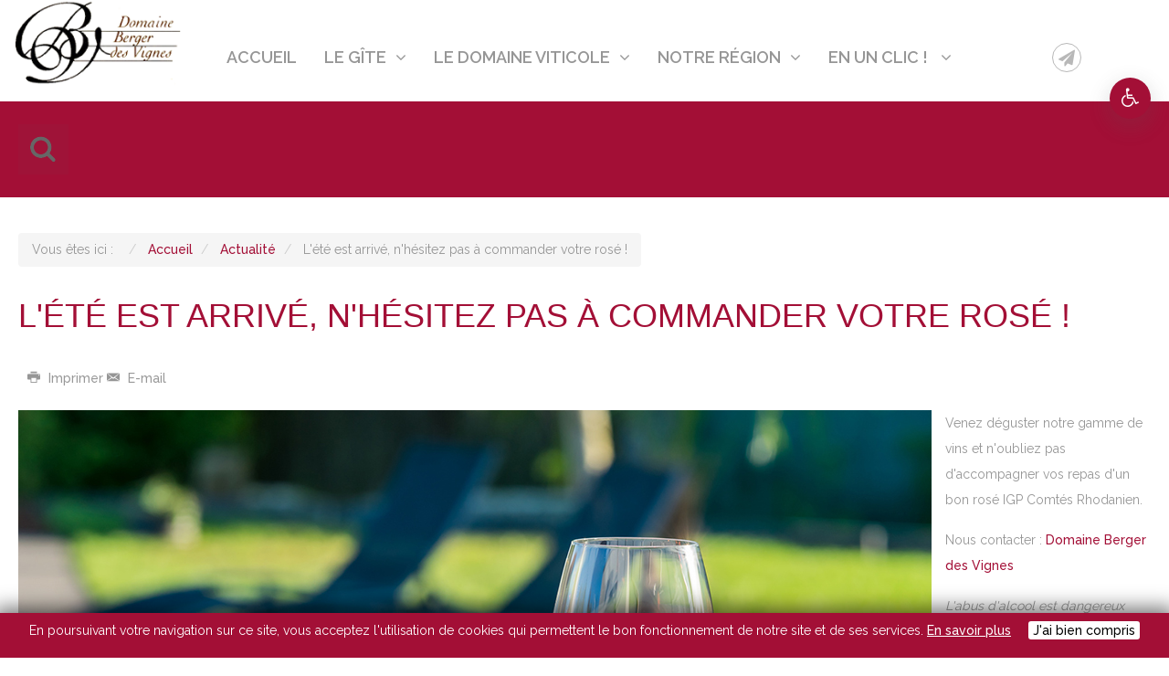

--- FILE ---
content_type: text/html; charset=utf-8
request_url: https://domainebergerdesvignes.com/index.php?option=com_content&view=article&id=105:l-ete-est-arrive-n-hesitez-pas-a-commander-votre-rose&catid=8&Itemid=470
body_size: 5632
content:


<!DOCTYPE html>
<html xmlns="http://www.w3.org/1999/xhtml" xml:lang="fr-fr" lang="fr-fr" dir="ltr" >
<!-- <head> -->
<head>
	<meta http-equiv="content-type" content="text/html; charset=utf-8" />
	<meta name="author" content="Super User" />
	<meta name="x-ua-compatible" content="IE=edge,chrome=1" />
	<title>Domaine Berger des Vignes - L'été est arrivé, n'hésitez pas à commander votre rosé ! </title>
	<link href="/images/templates/favicon.ico" rel="shortcut icon" type="image/vnd.microsoft.icon" />
	<link href="https://domainebergerdesvignes.com/index.php?option=com_search&amp;view=article&amp;id=105:l-ete-est-arrive-n-hesitez-pas-a-commander-votre-rose&amp;catid=8&amp;Itemid=470&amp;format=opensearch" rel="search" title="Valider Domaine Berger des Vignes" type="application/opensearchdescription+xml" />
	<link href="/templates/admetropole/css/material-min.css" rel="stylesheet" type="text/css" />
	<link href="/media/jui/css/icomoon.css" rel="stylesheet" type="text/css" />
	<link href="/templates/admetropole/css/font-awesome.min.css" rel="stylesheet" type="text/css" />
	<link href="/templates/admetropole/css/aos.css" rel="stylesheet" type="text/css" />
	<script src="/media/jui/js/jquery.min.js?c9d498cb921d14914455afc64822e402" type="text/javascript"></script>
	<script src="/media/jui/js/jquery-noconflict.js?c9d498cb921d14914455afc64822e402" type="text/javascript"></script>
	<script src="/media/jui/js/jquery-migrate.min.js?c9d498cb921d14914455afc64822e402" type="text/javascript"></script>
	<script src="/media/system/js/caption.js?c9d498cb921d14914455afc64822e402" type="text/javascript"></script>
	<script src="/media/jui/js/bootstrap.min.js?c9d498cb921d14914455afc64822e402" type="text/javascript"></script>
	<script src="/templates/admetropole/js/pageloader.js" type="text/javascript"></script>
	<script src="/templates/admetropole/js/min/material-min.js" type="text/javascript" async="async"></script>
	<script src="/templates/admetropole/js/min/modernizr-2.8.3-min.js" type="text/javascript" async="async"></script>
	<script src="/templates/admetropole/js/min/jquery.slides-min.js" type="text/javascript"></script>
	<script src="/templates/admetropole/js/min/aos.js" type="text/javascript" async="async"></script>
	<script src="/media/system/js/html5fallback.js" type="text/javascript"></script>
	<script type="text/javascript">
jQuery(window).on('load',  function() {
				new JCaption('img.caption');
			});jQuery(function($){ initTooltips(); $("body").on("subform-row-add", initTooltips); function initTooltips (event, container) { container = container || document;$(container).find(".hasTooltip").tooltip({"html": true,"container": "body"});} });
	</script>

			<script>
		// Le DOM est pret
		jQuery(document).ready(function() {
			jQuery.pageLoader();
		});
		</script>
		<style type="text/css">
		header, #modtop, #content, #plan, footer, .copyright, #adcookies {
			visibility: hidden;
		}
		</style>
		<meta name="viewport" content="width=device-width, initial-scale=1.0, maximum-scale=2.0, user-scalable=2" />
		<link href="//fonts.googleapis.com/css?family=Raleway:300,400,500,600,700,800" rel="stylesheet" type="text/css" />
	<link rel="stylesheet" href="/templates/admetropole/css/flexboxgrid.min.css" type="text/css" />
	<link rel="stylesheet" href="/templates/admetropole/css/adtemplate.css?1637587556" type="text/css" />
	<script src="https://cdn.jsdelivr.net/npm/vue/dist/vue.js"></script>
	<!--[if lte IE 8]>
		<script src="http://html5shim.googlecode.com/svn/trunk/html5.js"></script>
					<style>
				{behavior:url(/templates/admetropole/js/PIE.htc);}
			</style>
			<![endif]-->

	<script type='text/javascript'>	
    	function showMenu(){
	        document.getElementById("offcanvas").style.transform='none';
	        document.getElementById("offcanvas").style.webkitTransform='none';
	        document.getElementById("offcanvas").style.display='block';
	        document.getElementById("hidemenu").style.display='block';
	        document.getElementById("offcanvas").classList.add("active");
	    }
	    function hideMenu(){
	        document.getElementById("offcanvas").style.transform='translateX(-100%)';
	        document.getElementById("offcanvas").style.webkitTransform='translateX(-100%)';
	        document.getElementById("offcanvas").style.display='none';
	        document.getElementById("hidemenu").style.display='none';
	        document.getElementById("offcanvas").classList.remove("active");
	    }
   </script>

</head><!-- </head> -->

   
<body class="layout">
			<div id="chargement">
						<br><br>
			<i class="fa fa-eercast fa-pulse fa-4x fa-fw"></i>
					</div>
			
		<header>
						<div id="hidemenu" ><a href="javascript:hideMenu()" ></a></div>
			<div id="offcanvas" class="menumobile">		<div class="moduletable">

		
			<ul class="menu">
<li class="item-209"><a href="/index.php?option=com_content&amp;view=featured&amp;Itemid=209"  ><i ></i>Accueil</a></li><li class="item-569 deeper parent"><a href="#" ><span>Le gîte</span><i class="fa fa-angle-down" aria-hidden="true"></i></a><div class="navselect"></div><ul class="nav-child unstyled small"><div class="sousmenu"><li class="item-575 divider deeper parent"><span class="separator ">Le rez de chaussée</span>
<div class="navselect"></div><ul class="nav-child unstyled small"><div class="sousmenu"><li class="item-576"><a href="/index.php?option=com_content&amp;view=article&amp;id=86&amp;Itemid=576"  ><i ></i>L'espace de vie</a></li><li class="item-577"><a href="/index.php?option=com_content&amp;view=article&amp;id=87&amp;Itemid=577"  ><i ></i>La cuisine</a></li><li class="item-578"><a href="/index.php?option=com_content&amp;view=article&amp;id=88&amp;Itemid=578"  ><i ></i>L'espace de couchage</a></li><li class="item-582"><a href="/index.php?option=com_content&amp;view=article&amp;id=91&amp;Itemid=582"  ><i ></i>Formule repas</a></li></div></ul></li><li class="item-579 divider deeper parent"><span class="separator ">L'étage</span>
<div class="navselect"></div><ul class="nav-child unstyled small"><div class="sousmenu"><li class="item-580"><a href="/index.php?option=com_content&amp;view=article&amp;id=89&amp;Itemid=580"  ><i ></i>L'espace couchage</a></li><li class="item-581"><a href="/index.php?option=com_content&amp;view=article&amp;id=90&amp;Itemid=581"  ><i ></i>L'espace sanitaire</a></li></div></ul></li><li class="item-583 divider deeper parent"><span class="separator ">Le caveau</span>
<div class="navselect"></div><ul class="nav-child unstyled small"><div class="sousmenu"><li class="item-584"><a href="/index.php?option=com_content&amp;view=article&amp;id=92&amp;Itemid=584"  ><i ></i>La salle de réception</a></li></div></ul></li><li class="item-585 divider deeper parent"><span class="separator ">Les conditions d'hébergement</span>
<div class="navselect"></div><ul class="nav-child unstyled small"><div class="sousmenu"><li class="item-586"><a href="/index.php?option=com_content&amp;view=article&amp;id=93&amp;Itemid=586"  ><i ></i>Les horaires</a></li><li class="item-593"><a href="/index.php?option=com_content&amp;view=article&amp;id=96&amp;Itemid=593"  ><i ></i>Vous voulez réserver ... </a></li><li class="item-587"><a href="/index.php?option=com_content&amp;view=article&amp;id=94&amp;Itemid=587"  ><i ></i>Les tarifs</a></li><li class="item-591"><a href="/index.php?option=com_contact&amp;view=contact&amp;id=26&amp;Itemid=591"  ><i ></i>Nous contacter</a></li></div></ul></li></div></ul></li><li class="item-558 deeper parent"><a href="#" ><span>Le domaine viticole</span><i class="fa fa-angle-down" aria-hidden="true"></i></a><div class="navselect"></div><ul class="nav-child unstyled small"><div class="sousmenu"><li class="item-559 divider deeper parent"><span class="separator ">Présentation</span>
<div class="navselect"></div><ul class="nav-child unstyled small"><div class="sousmenu"><li class="item-560"><a href="/index.php?option=com_content&amp;view=article&amp;id=100&amp;Itemid=560"  ><i ></i>Historique du domaine</a></li><li class="item-568"><a href="/index.php?option=com_content&amp;view=article&amp;id=82&amp;Itemid=568"  ><i ></i>Le terroir</a></li><li class="item-563"><a href="/index.php?option=com_content&amp;view=article&amp;id=76&amp;Itemid=563"  ><i ></i>Le domaine aujourd'hui</a></li><li class="item-592"><a href="/index.php?option=com_content&amp;view=article&amp;id=95&amp;Itemid=592"  ><i ></i>Dégustation</a></li><li class="item-616"><a href="/index.php?option=com_contact&amp;view=contact&amp;id=26&amp;Itemid=616"  ><i ></i>Nous contacter</a></li></div></ul></li><li class="item-561 divider deeper parent"><span class="separator ">Notre gamme &quot;Beaujolais&quot;</span>
<div class="navselect"></div><ul class="nav-child unstyled small"><div class="sousmenu"><li class="item-564"><a href="/index.php?option=com_content&amp;view=article&amp;id=78&amp;Itemid=564"  ><i ></i>Beaujolais Blancs</a></li><li class="item-565"><a href="/index.php?option=com_content&amp;view=article&amp;id=79&amp;Itemid=565"  ><i ></i>Beaujolais Rouges</a></li><li class="item-567"><a href="/index.php?option=com_content&amp;view=article&amp;id=81&amp;Itemid=567"  ><i ></i>Crémants de Bourgogne</a></li></div></ul></li><li class="item-594 deeper parent"><span class="nav-header ">Notre gamme &quot;Comtés Rhodaniens&quot;</span>
<div class="navselect"></div><ul class="nav-child unstyled small"><div class="sousmenu"><li class="item-595"><a href="/index.php?option=com_content&amp;view=article&amp;id=97&amp;Itemid=595"  ><i ></i>IGP Comtés Rhodaniens Blancs</a></li><li class="item-596"><a href="/index.php?option=com_content&amp;view=article&amp;id=98&amp;Itemid=596"  ><i ></i>IGP Comtés Rhodaniens Rouges</a></li><li class="item-597"><a href="/index.php?option=com_content&amp;view=article&amp;id=99&amp;Itemid=597"  ><i ></i>IGP Comtés Rhodaniens Rosés</a></li></div></ul></li></div></ul></li><li class="item-570 deeper parent"><a href="#" ><span>Notre région</span><i class="fa fa-angle-down" aria-hidden="true"></i></a><div class="navselect"></div><ul class="nav-child unstyled small"><div class="sousmenu"><li class="item-617 deeper parent"><span class="nav-header ">Découvrir notre région</span>
<div class="navselect"></div><ul class="nav-child unstyled small"><div class="sousmenu"><li class="item-589"><a href="/index.php?option=com_content&amp;view=article&amp;id=101&amp;Itemid=589"  ><i ></i>Activités sur place</a></li><li class="item-590"><a href="/index.php?option=com_weblinks&amp;view=category&amp;id=29&amp;Itemid=590"  ><i ></i>Liens utiles</a></li></div></ul></li></div></ul></li><li class="item-571 deeper parent"><a href="#" ><span>En un clic ! </span><i class="fa fa-angle-down" aria-hidden="true"></i></a><div class="navselect"></div><ul class="nav-child unstyled small"><div class="sousmenu"><li class="item-572"><a href="/index.php?option=com_contact&amp;amp;view=contact&amp;amp;id=26&amp;amp;Itemid=591" title="Nous contacter" ><i class="fa fa-envelope" ></i><span>Nous contacter</span></a></li><li class="item-612"><a href="https://www.domainebergerdesvignes.com/index.php?option=com_phocadownload&amp;view=categories&amp;Itemid=615" title="Télécharger des documents" ><span>Télécharger des documents</span><i class="fa fa-angle-down" aria-hidden="true"></i></a></li><li class="item-618"><a href="/index.php?option=com_content&amp;view=article&amp;id=102&amp;Itemid=618" style="padding:6px 10px; font-size:42px;" title="Plan d'accès" ><i class="fa fa-map-marker" ></i></a></li><li class="item-619"><a href="/index.php?option=com_content&amp;view=category&amp;layout=blog&amp;id=30&amp;Itemid=619"  ><i ></i>Galeries d'images</a></li></div></ul></li></ul>

		</div>

	</div>
								<div id="accessWeb" class="">
						<button type="button" id="font-size-change" class="btn btn-secondary" aria-expanded="false" aria-controls="btn-change-size">
				            <span><i class="fa fa-wheelchair" aria-hidden="true"></i></span>
				        </button>
						<div id="btn-change-size">
												            <button  v-on:click="fontSize < 7? fontSize = 6: fontSize -= 1" type="button" id="font-less" class="btn btn-secondary center-h center-v">-A
					                <span class="sr-only">Diminuer la taille du texte</span>
					            </button>
					            <button  v-on:click="fontSize += 1" type="button" id="font-more" class="btn btn-secondary center-h center-v">A+
					                <span class="sr-only">Augmenter la taille du texte</span>
					            </button>

					            <button v-show="fontSize >10 || fontSize <10" v-on:click="fontSize = 10"  type="button" id="font-clean" class="btn btn-secondary center-h center-v">Aa
					                <span class="sr-only">Réinitialise la taille du texte</span>
					            </button>
					           
					            
					        					        					            <button  v-bind:name="[isActive ? 'filter' : 'noFilter']" v-on:click="toggleName()" type="button" id="contrast-change" class="btn btn-secondary" >
					            	<span><i class="fa fa-adjust" aria-hidden="true"></i></span>
					            </button>
					        				        </div>
					</div>
					<div class="bartop row">
			<div class="logo center-xs col-xs-12 col-sm-5 col-md-2">
									<a href="/">
													<img src="/images/templates/logo-dbdv.png" alt="Domaine Berger des Vignes" />
			            						</a>
							</div>
							<nav id="navigation" class="navigation center-xs col-sm-2 col-md-8" role="navigation">
					<a href="javascript:showMenu();" class="uk-navbar-toggle uk-navbar-flip uk-visible-small" >
						<div id="nav-icon1">
							<span></span>
							<span></span>
							<span></span>
						</div>
					</a>
							<div class="moduletable">

		
			<ul class="menu">
<li class="item-209"><a href="/index.php?option=com_content&amp;view=featured&amp;Itemid=209"  ><i ></i>Accueil</a></li><li class="item-569 deeper parent"><a href="#" ><span>Le gîte</span><i class="fa fa-angle-down" aria-hidden="true"></i></a><div class="navselect"></div><ul class="nav-child unstyled small"><div class="sousmenu"><li class="item-575 divider deeper parent"><span class="separator ">Le rez de chaussée</span>
<div class="navselect"></div><ul class="nav-child unstyled small"><div class="sousmenu"><li class="item-576"><a href="/index.php?option=com_content&amp;view=article&amp;id=86&amp;Itemid=576"  ><i ></i>L'espace de vie</a></li><li class="item-577"><a href="/index.php?option=com_content&amp;view=article&amp;id=87&amp;Itemid=577"  ><i ></i>La cuisine</a></li><li class="item-578"><a href="/index.php?option=com_content&amp;view=article&amp;id=88&amp;Itemid=578"  ><i ></i>L'espace de couchage</a></li><li class="item-582"><a href="/index.php?option=com_content&amp;view=article&amp;id=91&amp;Itemid=582"  ><i ></i>Formule repas</a></li></div></ul></li><li class="item-579 divider deeper parent"><span class="separator ">L'étage</span>
<div class="navselect"></div><ul class="nav-child unstyled small"><div class="sousmenu"><li class="item-580"><a href="/index.php?option=com_content&amp;view=article&amp;id=89&amp;Itemid=580"  ><i ></i>L'espace couchage</a></li><li class="item-581"><a href="/index.php?option=com_content&amp;view=article&amp;id=90&amp;Itemid=581"  ><i ></i>L'espace sanitaire</a></li></div></ul></li><li class="item-583 divider deeper parent"><span class="separator ">Le caveau</span>
<div class="navselect"></div><ul class="nav-child unstyled small"><div class="sousmenu"><li class="item-584"><a href="/index.php?option=com_content&amp;view=article&amp;id=92&amp;Itemid=584"  ><i ></i>La salle de réception</a></li></div></ul></li><li class="item-585 divider deeper parent"><span class="separator ">Les conditions d'hébergement</span>
<div class="navselect"></div><ul class="nav-child unstyled small"><div class="sousmenu"><li class="item-586"><a href="/index.php?option=com_content&amp;view=article&amp;id=93&amp;Itemid=586"  ><i ></i>Les horaires</a></li><li class="item-593"><a href="/index.php?option=com_content&amp;view=article&amp;id=96&amp;Itemid=593"  ><i ></i>Vous voulez réserver ... </a></li><li class="item-587"><a href="/index.php?option=com_content&amp;view=article&amp;id=94&amp;Itemid=587"  ><i ></i>Les tarifs</a></li><li class="item-591"><a href="/index.php?option=com_contact&amp;view=contact&amp;id=26&amp;Itemid=591"  ><i ></i>Nous contacter</a></li></div></ul></li></div></ul></li><li class="item-558 deeper parent"><a href="#" ><span>Le domaine viticole</span><i class="fa fa-angle-down" aria-hidden="true"></i></a><div class="navselect"></div><ul class="nav-child unstyled small"><div class="sousmenu"><li class="item-559 divider deeper parent"><span class="separator ">Présentation</span>
<div class="navselect"></div><ul class="nav-child unstyled small"><div class="sousmenu"><li class="item-560"><a href="/index.php?option=com_content&amp;view=article&amp;id=100&amp;Itemid=560"  ><i ></i>Historique du domaine</a></li><li class="item-568"><a href="/index.php?option=com_content&amp;view=article&amp;id=82&amp;Itemid=568"  ><i ></i>Le terroir</a></li><li class="item-563"><a href="/index.php?option=com_content&amp;view=article&amp;id=76&amp;Itemid=563"  ><i ></i>Le domaine aujourd'hui</a></li><li class="item-592"><a href="/index.php?option=com_content&amp;view=article&amp;id=95&amp;Itemid=592"  ><i ></i>Dégustation</a></li><li class="item-616"><a href="/index.php?option=com_contact&amp;view=contact&amp;id=26&amp;Itemid=616"  ><i ></i>Nous contacter</a></li></div></ul></li><li class="item-561 divider deeper parent"><span class="separator ">Notre gamme &quot;Beaujolais&quot;</span>
<div class="navselect"></div><ul class="nav-child unstyled small"><div class="sousmenu"><li class="item-564"><a href="/index.php?option=com_content&amp;view=article&amp;id=78&amp;Itemid=564"  ><i ></i>Beaujolais Blancs</a></li><li class="item-565"><a href="/index.php?option=com_content&amp;view=article&amp;id=79&amp;Itemid=565"  ><i ></i>Beaujolais Rouges</a></li><li class="item-567"><a href="/index.php?option=com_content&amp;view=article&amp;id=81&amp;Itemid=567"  ><i ></i>Crémants de Bourgogne</a></li></div></ul></li><li class="item-594 deeper parent"><span class="nav-header ">Notre gamme &quot;Comtés Rhodaniens&quot;</span>
<div class="navselect"></div><ul class="nav-child unstyled small"><div class="sousmenu"><li class="item-595"><a href="/index.php?option=com_content&amp;view=article&amp;id=97&amp;Itemid=595"  ><i ></i>IGP Comtés Rhodaniens Blancs</a></li><li class="item-596"><a href="/index.php?option=com_content&amp;view=article&amp;id=98&amp;Itemid=596"  ><i ></i>IGP Comtés Rhodaniens Rouges</a></li><li class="item-597"><a href="/index.php?option=com_content&amp;view=article&amp;id=99&amp;Itemid=597"  ><i ></i>IGP Comtés Rhodaniens Rosés</a></li></div></ul></li></div></ul></li><li class="item-570 deeper parent"><a href="#" ><span>Notre région</span><i class="fa fa-angle-down" aria-hidden="true"></i></a><div class="navselect"></div><ul class="nav-child unstyled small"><div class="sousmenu"><li class="item-617 deeper parent"><span class="nav-header ">Découvrir notre région</span>
<div class="navselect"></div><ul class="nav-child unstyled small"><div class="sousmenu"><li class="item-589"><a href="/index.php?option=com_content&amp;view=article&amp;id=101&amp;Itemid=589"  ><i ></i>Activités sur place</a></li><li class="item-590"><a href="/index.php?option=com_weblinks&amp;view=category&amp;id=29&amp;Itemid=590"  ><i ></i>Liens utiles</a></li></div></ul></li></div></ul></li><li class="item-571 deeper parent"><a href="#" ><span>En un clic ! </span><i class="fa fa-angle-down" aria-hidden="true"></i></a><div class="navselect"></div><ul class="nav-child unstyled small"><div class="sousmenu"><li class="item-572"><a href="/index.php?option=com_contact&amp;amp;view=contact&amp;amp;id=26&amp;amp;Itemid=591" title="Nous contacter" ><i class="fa fa-envelope" ></i><span>Nous contacter</span></a></li><li class="item-612"><a href="https://www.domainebergerdesvignes.com/index.php?option=com_phocadownload&amp;view=categories&amp;Itemid=615" title="Télécharger des documents" ><span>Télécharger des documents</span><i class="fa fa-angle-down" aria-hidden="true"></i></a></li><li class="item-618"><a href="/index.php?option=com_content&amp;view=article&amp;id=102&amp;Itemid=618" style="padding:6px 10px; font-size:42px;" title="Plan d'accès" ><i class="fa fa-map-marker" ></i></a></li><li class="item-619"><a href="/index.php?option=com_content&amp;view=category&amp;layout=blog&amp;id=30&amp;Itemid=619"  ><i ></i>Galeries d'images</a></li></div></ul></li></ul>

		</div>

	
				</nav>
										<div class="topsocial center-xs col-xs-12 col-sm-5 col-md-2">
				
<div class="menusocial">
			<span class="other">
		<a href="https://www.domainebergerdesvignes.com/dbdv2018/index.php?option=com_contact&view=contact&id=26&Itemid=616" target="_blank" title=""><i class="fa fa-paper-plane"></i></a>
	</span>
	 
</div>
				</div>
					</div>
				
		<div class="slideshow">
					</div>		
	</header>
	
		
	<div id="modtop">
		<div class="container col-xs">
			<div class="row">
				           <div class="block  col-lg-2 col-xs-12 col-md-6   ">
           	<div class="moduletable">           	
	           		                	<div class="module-content">
	                		<div class="search">
	<form  id="searchmod" action="/index.php?option=com_content&amp;view=category&amp;layout=blog&amp;id=8&amp;Itemid=470" method="post" class="form-inline">
		<label for="mod-search-searchword" class="element-invisible">recherche</label> <input name="searchword" id="search mod-search-searchword"  maxlength="200"  class="inputbox search-query" type="search" placeholder="Recherche..." />		<input type="hidden" name="task" value="search" />
		<input type="hidden" name="option" value="com_search" />
		<input type="hidden" name="Itemid" value="470" />
	</form>
</div>
	                	</div>
              </div>             	
           </div>
	
			</div>
		</div>
	</div>
		
	<div id="content" class="col-xs">
				
				
		<section class="container col-xs">
			<article >
									<div id="breadcrumbs">        
						<div class="row">
									<div class="moduletable">

		
			
<ul itemscope itemtype="https://schema.org/BreadcrumbList" class="breadcrumb">
			<li>
			Vous êtes ici : &#160;
		</li>
	
				<li itemprop="itemListElement" itemscope itemtype="https://schema.org/ListItem">
									<a itemprop="item" href="/index.php?option=com_content&amp;view=featured&amp;Itemid=209" class="pathway"><span itemprop="name">Accueil</span></a>
				
<!--
									<span class="divider">
						<img src="/media/system/images/arrow.png" alt="" />					</span>
				-->
				<meta itemprop="position" content="1">
			</li>
					<li itemprop="itemListElement" itemscope itemtype="https://schema.org/ListItem">
									<a itemprop="item" href="/index.php?option=com_content&amp;view=category&amp;layout=blog&amp;id=8&amp;Itemid=470" class="pathway"><span itemprop="name">Actualité</span></a>
				
<!--
									<span class="divider">
						<img src="/media/system/images/arrow.png" alt="" />					</span>
				-->
				<meta itemprop="position" content="2">
			</li>
					<li itemprop="itemListElement" itemscope itemtype="https://schema.org/ListItem" class="active">
				<span itemprop="name">
					L'été est arrivé, n'hésitez pas à commander votre rosé ! 				</span>
				<meta itemprop="position" content="3">
			</li>
		</ul>

		</div>

	
						</div>
					</div>
								<div class="row">
					<!-- Page d'accueil caché ou non  -->    
												<div id="main-box" >
							<div id="system-message-container">
	</div>

							<div class="item-page" itemscope itemtype="https://schema.org/Article">
	<meta itemprop="inLanguage" content="fr-FR" />
	
		
			<div class="page-header">
					<h2 itemprop="headline">
				L'été est arrivé, n'hésitez pas à commander votre rosé ! 			</h2>
									</div>
							
<div class="icons">
	
					<div>
				<ul class="dropdown-menu">
											<li class="print-icon"> <a href="/index.php?option=com_content&amp;view=article&amp;id=105:l-ete-est-arrive-n-hesitez-pas-a-commander-votre-rose&amp;catid=8&amp;tmpl=component&amp;print=1&amp;layout=default&amp;Itemid=470" title="Imprimer l'article < L&#039;été est arrivé, n&#039;hésitez pas à commander votre rosé !  >" onclick="window.open(this.href,'win2','status=no,toolbar=no,scrollbars=yes,titlebar=no,menubar=no,resizable=yes,width=640,height=480,directories=no,location=no'); return false;" rel="nofollow">			<span class="icon-print" aria-hidden="true"></span>
		Imprimer	</a> </li>
																<li class="email-icon"> <a href="/index.php?option=com_mailto&amp;tmpl=component&amp;template=admetropole&amp;link=3ac8a77da2affcba7ddd865b1673c6fdd9c4a45d" title="Envoyer ce lien à un ami" onclick="window.open(this.href,'win2','width=400,height=450,menubar=yes,resizable=yes'); return false;" rel="nofollow">			<span class="icon-envelope" aria-hidden="true"></span>
		E-mail	</a> </li>
														</ul>
			</div>
		
	</div>
			
				<dl class="article-info muted">

		
			<dt class="article-info-term">
							</dt>

			
			
			
			
			
		
					
			
						</dl>
	
	
				
							<div class="pull-left item-image"> <img
	 src="/images/ACTUALITES/rose.jpg" alt="" itemprop="image"/> </div>
				<div itemprop="articleBody">
		<p>Venez déguster notre gamme de vins et n'oubliez pas d'accompagner vos repas d'un bon rosé IGP Comtés Rhodanien.</p>
<p>Nous contacter : <a href="/index.php?option=com_contact&amp;view=contact&amp;id=26&amp;catid=28&amp;Itemid=591">Domaine Berger des Vignes</a></p>
<p><em>L'abus d'alcool est dangereux pour la santé. À consommer avec modération.</em></p>
<p> </p> 	</div>

	
							</div>

						</div>
															</div>
	
			</article>		
		</section>
				
				
		
	</div>
		
	<footer id="footer"> 
		<div class="container">
			<div class="footer-bloc-top">
				<div class="row">
												</div>
			</div>
			
			<div class="footer-bloc-middle">
				<div class="row">
											<div class="col-xs-12 col-sm-6 col-md-4">
								<div class="infofooterleft">
			<h4>Domaine Berger des Vignes</h4>
			<p>
				<i class="fa fa-map-marker" aria-hidden="true"></i>
				<span>1 107 route de Chalier <br>
				69480 POMMIERS</span>
			</p>
			<p>
				<i class="fa fa-phone" aria-hidden="true"></i>
				<span class="infotel">04 74 65 07 09</span>
			</p>
			<p>
			<i class="fa fa-envelope" aria-hidden="true"></i>  
			<a class="infomail" href="/" title="Envoyez-nous un email">Envoyez-nous un email</a>
			</p>
	</div>

						</div>
						<div class="col-xs-12 col-sm-6 col-md-4">
							
	<div class="infofootercenter">
			<h4>Horaires d'ouverture : </h4>
			<p class="infotel">Tous les jours sur RDV</p>
			<p class="infotel">Et le samedi  De 8h à 12h</p>
	</div>

						</div>
														</div>
			</div>
			<div class="footer-bloc-bottom">
				<style type="text/css">
	</style>
<div class="">
	
		<ul class="partenaires">
					</ul>
		<div class="clr"></div>
</div>
			</div>
		</div>
	</footer>
	<div>
		<div class="copyright">
	<p> 
		Copyright 2026 Domaine Berger des Vignes	 | 
	Conception : Agence ajccom / AD	 |  
	<a href="https://www.domainebergerdesvignes.com/index.php?option=com_content&view=article&id=108&catid=8&Itemid=470" title="Mentions légales">Mentions légales</a>		</p>
</div>	</div>
	<a href="#" class="back-to-top"><i class="fa fa-long-arrow-up" aria-hidden="true"></i></a>
	

<style type="text/css">
	#adcookies { display:none; bottom:0; background:}
</style>
	<script type="text/javascript">
		function SetCookie(c_name,value,expiredays)
		{
			var exdate=new Date()
			exdate.setDate(exdate.getDate()+expiredays)
			document.cookie=c_name+ "=" +escape(value)+";path=/"+((expiredays==null) ? "" : ";expires="+exdate.toGMTString())
		}
		function hideMessage(){
			SetCookie('eucookie','eucookie',365*10);
			document.getElementById("adcookies").style.display="none";
		}
	</script>
	<div id="adcookies" >
		<p>En poursuivant votre navigation sur ce site, vous acceptez l'utilisation de cookies qui permettent le bon fonctionnement de notre site et de ses services. <a id="more" href="https://www.cnil.fr/fr/cookies-les-outils-pour-les-maitriser" title="Information sur les cookies" target="_blank" >En savoir plus</a>
		<a id="removecookie">J'ai bien compris</a></p>
	</div>
	<script type="text/javascript">
		if( document.cookie.indexOf("eucookie") ===-1 ){
			document.getElementById("adcookies").style.display="block";
		}
		var rc = document.getElementById("removecookie");
  		rc.onclick = hideMessage;
	</script>
	 
	<script type="text/javascript" src="/templates/admetropole/js/app.js" ></script>
	<script type="text/javascript" src="/templates/admetropole/js/template.js"></script>
	</body>
   	
</html>

	

	


--- FILE ---
content_type: text/css
request_url: https://domainebergerdesvignes.com/templates/admetropole/css/adtemplate.css?1637587556
body_size: 14164
content:
@charset "utf-8";@media (max-width: 768px){.container,.sousmenu{width:750px !important;}}@media (max-width: 992px){.container,.sousmneu{width:970px !important;}}@media (max-width: 1300px){.container,.sousmenu{width:100% !important;}}#chargement{font-size:4em;text-align:center;position:absolute;left:50%;top:25%;width:600px;margin-left:-300px;}#chargement i{color:#a30f36;}#chargement #chargement-infos{text-align:right;white-space:nowrap;display:block;border-bottom:4px solid #000;width:0%;}html,body{font-weight:400;color:#969696;font-size:62.5%;background:#fff;font-family:'Raleway';}@media only screen and (max-width: 1444px){html,body{font-size:60%;}}@media only screen and (max-width: 995px){html,body{font-size:58%;}}@media only screen and (max-width: 750px){html,body{font-size:55%;}}@media only screen and (max-width: 450px){html,body{font-size:50%;}}.container{width:1300px;margin:0 auto;}h1,.h1{margin:0;font-variant:400;}h2,.h2{font-size:3.6rem;}h3,.h3{font-size:30px;font-size:3.0rem;font-weight:500;text-transform:uppercase;}@media only screen and (max-width: 750px){h3,.h3{font-size:1.8rem;}}h4,.h4{font-size:1.8rem;text-transform:uppercase;line-height:1.2em;margin:0;}h5,.h5{font-size:1.6rem;font-weight:normal;}h6,.h6{font-size:1.5rem;}a{color:#a30f36;text-decoration:none;}a:focus{outline:0;color:;text-decoration:none;}a:hover{text-decoration:none;color:;}#main-box a[target="_blank"]:after{content:url([data-uri]);margin:0 3px 0 5px;}p,div{line-height:2em;font-size:1.4rem;}span{font-size:1.4rem;}img{max-width:100%;}label,select,button,input[type="button"],input[type="reset"],input[type="submit"],input[type="radio"],input[type="checkbox"]{cursor:pointer;}article input[type="text"],article input[type="email"],article input[type="password"]{min-height:33px;margin-right:10px;padding:0 10px;}article textarea{height:227px;}.nopadding{padding:0;}input:focus{outline:none;}select{border:1px solid #a9a9a9;padding:8px;}.btn,.bouton,.button,button,p.readmore,a.readon,input[type='submit']{display:inline-block;transition:0.4s;color:#fff;background-color:#a30f36;border:0 none;border-radius:0;transition:0.4s;}.btn:hover,.bouton:hover,.button:hover,button:hover,p.readmore:hover,a.readon:hover,input[type='submit']:hover{color:#fff;background-color:;}.btn .icon-search,.bouton .icon-search,.button .icon-search,button .icon-search,p.readmore .icon-search,a.readon .icon-search,input[type='submit'] .icon-search{width:auto;}.btn.mdl-button,.bouton.mdl-button,.button.mdl-button,button.mdl-button,p.readmore.mdl-button,a.readon.mdl-button,input[type='submit'].mdl-button{background-color:#a30f36;color:#fff;}.btn.mdl-button:hover,.bouton.mdl-button:hover,.button.mdl-button:hover,button.mdl-button:hover,p.readmore.mdl-button:hover,a.readon.mdl-button:hover,input[type='submit'].mdl-button:hover{background-color:;}.btn .mdl-button,.bouton .mdl-button,.button .mdl-button,button .mdl-button,p.readmore .mdl-button,a.readon .mdl-button,input[type='submit'] .mdl-button{color:#fff;}.btn{box-shadow:0px 8px 18.96px 5.04px rgba(84,84,84,0.15);}.btn:hover{box-shadow:0px 8px 18.96px 5.04px rgba(84,84,84,0.1);}td.button{display:table-cell;}.pagination{padding:0;}.pagination li{display:inline-block;list-style:none;margin:0 5px;}.pagination li a{border:1px solid #a30f36;padding:5px 10px;}.pagination li.active a,.pagination li:hover a,.pagination li:focus a{background:#a30f36;color:#fff;}html.filter{filter:invert(100%);}.evitement{left:-999999px;position:absolute;}.evitement.visible{position:static;display:flex;}.evitement.visible li{padding:10px;list-style:none;font-size:20px;font-size:2.0rem;}#accessWeb{position:fixed;right:10px;top:85px;z-index:1100;}@media only screen and (max-width: 995px){#accessWeb.deviceOff{display:none;}}#font-size-change{position:relative;border-radius:50%;white-space:nowrap;font-weight:600;margin:0 10px;width:45px;min-width:45px;height:45px;padding:0 2px;font-size:21px !important;line-height:1em;}#font-size-change i{font-size:21px !important;}#font-size-change .sr-only{position:absolute;width:1px;height:1px;padding:0;overflow:hidden;clip:rect(0,0,0,0);white-space:nowrap;-webkit-clip-path:inset(50%);clip-path:inset(50%);border:0;}#font-less,#font-more,#font-clean,#contrast-change{position:absolute;z-index:99999;border-radius:50%;width:30px;min-width:30px;height:30px;padding:0;display:none;}#font-less.focusEffect,#font-more.focusEffect,#font-clean.focusEffect,#contrast-change.focusEffect{background: !important;color:#fff;}#font-less:hover,#font-more:hover,#font-clean:hover,#contrast-change:hover{background: !important;color:#fff;}#font-less{top:0;right:11px;font-size:16px !important;}#font-more{font-size:20px !important;top:0;right:11px;}#font-clean{display:inline-block;top:47px;right:0px;width:30px;height:30px;text-transform:initial;font-size:13px !important;font-size:1.3rem !important;}#contrast-change{font-size:20px !important;top:0;right:11px;}.btn-grey-outline{background-color:transparent;border:2px solid #ddd;border:.11111rem solid #ddd;color:#1a1a1a;}.clr{clear:both;}.nav>li>a:focus,.nav>li>a:hover{background:none;}.col-centered{float:none;margin:0 auto;padding:0;}.control-group input[type="checkbox"]{width:10px !important;}.control-group .control-label{padding-top:7px;padding-bottom:7px;}.email-copy-input{float:left;}#pop-print{float:right;margin:10px;}div#jform_catid_chzn.chzn-container,div#jform_catid_chzn.chzn-container div.chzn-drop,div#jform_state_chzn.chzn-container,div#jform_state_chzn.chzn-container div.chzn-drop,div#jform_featured_chzn.chzn-container,div#jform_featured_chzn.chzn-container div.chzn- drop,div#jform_access_chzn.chzn-container,div#jform_access_chzn.chzn-container div.chzn-drop,div#jform_metadata_tags_chzn.chzn-container,div#jform_metadata_tags_chzn.chzn-container div.chzn-drop,div#jform_language_chzn.chzn- container,div#jform_language_chzn.chzn-container div.chzn-drop,div#jform_language_chzn.chzn-container,div#jform_tags_chzn.chzn-container{width:260px !important;}.chzn-container-single .chzn-single{width:140px;}.chzn-container .chzn-drop{width:100px;}.btn.modal{bottom:auto;display:inline;left:auto;position:relative;top:auto;}.btn-toolbar{margin-bottom:10px;}.icons .btn-group,.icons .btn-group a[data-toggle="tab"][aria-expanded="false"],ul.nav-tabs > li > a[data-toggle="tab"][aria-expanded="false"]{display:block !important;}.noMainbody{display:none !important;}ul.unstyled,ol.unstyled{list-style:outside none none;margin-left:0;padding:0;}.radio input[type="radio"],.radio-inline input[type="radio"],.checkbox input[type="checkbox"],.checkbox-inline input[type="checkbox"]{position:relative !important;margin-left:0 !important;}.checkbox label,.radio label{padding-left:0 !important;padding-right:10px;}label{display:block;margin-bottom:5px;}label,input,button,select,textarea{font-size:13px;font-size:1.3rem;font-weight:normal;line-height:18px;}p.readmore{width:150px;}p.readmore a{width:100%;}p.time{float:left;margin-bottom:30px;margin-right:10px;}p.time time{margin:0px 5px 5px 0px;padding:10px;display:inline-block;width:65px;height:65px;border:1px solid #ced1d4;border-radius:50%;color:#000;line-height:0;font-size:18px;font-size:1.8rem;font-weight:500;text-transform:uppercase;text-align:center;}p.time time:first-line{line-height:2.6em;}p.time time small{display:block;font-size:12px;font-size:1.2rem;}article 
	ul{padding-left:10px;line-height:1.5em;padding-top:10px;padding-bottom:10px;}label.mdl-checkbox{width:auto;}.form-horizontal .control-label{text-align:inherit !important;}i.icon-calendar:before{content:"\1f4c5";display:inline-block;font-family:'Glyphicons Halflings';font-style:normal;font-weight:normal;line-height:1;position:relative;top:1px;}div.contact-form-field label,div.message-label label{display:inline !important;}div#jform_tags_chzn.chzn-container ul.chzn-choices li.search-field input.default{padding:0;}.back-to-top{position:fixed;bottom:2em;right:20px;text-decoration:none;border-top:1px solid ;font-size:39px;font-size:3.9rem;display:none;height:50px;width:50px;text-align:center;line-height:1em;padding-left:4px;padding-top:7px;color:;}.back-to-top:hover{color:;}#system-message-container{margin:10px 0;}#system-message-container ul{margin-bottom:30px;padding:10px 15px;border-radius:6px;border-bottom:3px solid rgba(0,0,0,0.1);}#system-message-container > dt{display:none;}#system-message-container > dd{margin:0;}#system-message-container > dd > ul{list-style:none;margin-bottom:30px;padding:10px 15px;border-radius:6px;border-bottom:3px solid rgba(0,0,0,0.1);}#system-message-container > dd > ul > li:before{color:rgba(0,0,0,0.5);font-family:"FontAwesome";font-size:22px;font-size:2.2rem;display:inline-block;padding-right:8px;vertical-align:middle;}#system-message > .message > ul{background:#fff;color:#badc52;}#system-message > .error > ul{background:#fff;color:#f05a5c;}#system-message > .warning > ul{background:#fff;color:#f4be09;}#system-message > .notice > ul{background:#fff;color:#f8f8f8;}#system-message > .success > ul{background:#fff;color:#00a550;}#system-message > .notice > ul > li:before,#system-message > .message > ul > li:before{content:" ";padding-right:10px;}#system-message > .error > ul > li:before{content:" ";padding-right:10px;}#system-message > .warning > ul > li:before{content:" ";padding-right:10px;}#system-message > .success > ul > li:before{content:" ";padding-right:10px;}.alert{margin-bottom:30px;padding:10px 15px;border-radius:6px;border:1px solid rgba(0,0,0,0.1);}.alert h4{margin:0 0 6px;font-size:18px;font-size:1.8rem;font-weight:600;color:#777;color:rgba(0,0,0,0.5);}.alert h4 :before{font-size:22px;font-size:2.2rem;display:inline-block;padding-right:8px;vertical-align:middle;width:25px;}.alert.alert-error{background:#fff;color:#f05a5c;border:1px solid #f05a5c;}.alert.alert-error a{color:#fff;}.alert.alert-error h4:before{content:" ";}.alert.alert-warning{background:#fff;color:#fff467;border:1px solid #fff467;}.alert.alert-warning h4:before{content:" ";}.alert.alert-notice{background:#fff;color:#7f8c8c;border:1px solid #7f8c8c;}.alert.alert-notice h4:before{content:" ";}.alert.alert-success{background:#fff;color:#00a550;border:1px solid #00a550;}.alert.alert-success a{color:#00a550;}.alert.alert-success h4:before{content:" ";}.alert.alert-message{background:#fff;color:#badc54;border:1px solid #badc54;}.alert.alert-message h4:before{content:" ";}.alert div{padding-left:28px;}.alert p{margin:0;padding:0;}.alert a.close{float:right;font-weight:700;font-size:22px;font-size:2.2rem;margin:0;}.alert a:hover{text-decoration:none;cursor:pointer;}.popover{position:absolute;top:0;left:0;z-index:1060;display:none;max-width:276px;padding:1px;font-family:"Helvetica Neue", Helvetica, Arial, sans-serif;font-size:14px;font-style:normal;font-weight:400;line-height:1.42857143;text-align:left;text-align:start;text-decoration:none;text-shadow:none;text-transform:none;letter-spacing:normal;word-break:normal;word-spacing:normal;word-wrap:normal;white-space:normal;background-color:#fff;-webkit-background-clip:padding-box;background-clip:padding-box;border:1px solid #ccc;border:1px solid rgba(0,0,0,0.2);border-radius:6px;-webkit-box-shadow:0 5px 10px rgba(0,0,0,0.2);box-shadow:0 5px 10px rgba(0,0,0,0.2);line-break:auto;}.fade.in{opacity:1;}.popover.right{margin-left:90px;left:0 !important;}.popover.right>.arrow{top:50%;left:-11px;margin-top:-11px;border-right-color:#999;border-right-color:rgba(0,0,0,0.25);border-left-width:0;}bootstrap.min.css:5
.popover>.arrow{border-width:11px;}bootstrap.min.css:5
.popover>.arrow,.popover>.arrow:after{position:absolute;display:block;width:0;height:0;border-color:transparent;border-style:solid;}:hov

.cls

bootstrap.min.css:5
.popover.right>.arrow:after{bottom:-10px;left:1px;content:" ";border-right-color:#fff;border-left-width:0;}bootstrap.min.css:5
.popover>.arrow:after{content:"";border-width:10px;}bootstrap.min.css:5
.popover>.arrow,.popover>.arrow:after{position:absolute;display:block;width:0;height:0;border-color:transparent;border-style:solid;}.popover-title{padding:8px 14px;margin:0;font-size:14px;background-color:#f7f7f7;border-bottom:1px solid #ebebeb;border-radius:5px 5px 0 0;}.popover-content{padding:9px 14px;}.tooltip,.popover{position:absolute;z-index:103000;display:block;visibility:visible;font-size:11px;font-size:1.1rem;line-height:1.4;opacity:0;filter:alpha(opacity=0);}.tooltip.in,.popover.in{opacity:0.8;filter:alpha(opacity=80);}.tooltip.top,.popover.top{margin-top:-3px;padding:5px 0;}.tooltip.top .tooltip-arrow,.popover.top .tooltip-arrow{bottom:0;left:50%;margin-top:-5px;}.tooltip.right,.popover.right{margin-left:3px;padding:0 5px;}.tooltip.right .tooltip-arrow,.popover.right .tooltip-arrow{top:50%;right:0;margin-top:-5px;}.tooltip.bottom,.popover.bottom{margin-top:3px;padding:5px 0;}.tooltip.bottom .tooltip-arrow,.popover.bottom .tooltip-arrow{top:0;left:50%;margin-left:-5px;}.tooltip.left,.popover.left{margin-left:-3px;padding:0 5px;}.tooltip-inner{max-width:200px;padding:8px;color:#fff;text-align:left;text-decoration:none;}.tooltip-arrow{position:absolute;width:0;height:0;border-color:transparent;border-style:solid;}.element-invisible{position:absolute;padding:0;margin:0;border:0;height:1px;width:1px;overflow:hidden;}#filter-search{vertical-align:top;}.input-mini{width:60px;}.hasTooltip{display:inline !important;}article .icons .dropdown-menu li{display:inline-block;}article .icons .dropdown-menu li a{color:#999;}article .icons .dropdown-menu li a:hover{color:#a30f36;}article .icons .dropdown-menu li span{padding-right:5px;color:#969696;}.article-info dd{display:inline-block;margin:0;padding-right:20px;color:#999;font-size:12px;font-size:1.2rem;}.article-info dd span{color:#969696;}article .tags{margin:0;padding:0;}article .tags li{display:inline-block;transition:0.4s;}article .tags li a{padding:5px;color:#999;border:1px solid #999;}article .tags li:hover{background:#a30f36;}article .tags li:hover a{color:#fff;}article .pagenav li{display:inline-block;padding-right:20px;}.blog-more{padding:10px 5px;}.float-left{float:left;}.float-right{float:right;}.group:before,.group:after{content:"";display:table;}.group:after{clear:both;}.ie7 .group{zoom:1;}#top{color:#ddd;font-size:12px;font-size:1.2rem;padding-bottom:4px;padding-top:4px;}#top.navbar-inverse{background:none;border:none;}#top .container .separator{border-left:1px solid #ccc;display:inline-block;height:10px;margin:0 20px;width:1px;}#top #social i{font-style:normal;}#main .main-box{background:none repeat scroll 0 0 #fff;border:0px solid #e5e5e5;margin-bottom:20px;padding:10px;}.page-header{margin:10px 0 0px;}#fullwidth{overflow:hidden;}#fullwidth .moduletable{border:0;padding:0;}.black .moduletable{background:none repeat scroll 0 0 #222;border-color:#222;color:#aaa;}.panel.moduletable{padding:0;}.panel .moduletable{box-shadow:none;margin:0px 10px;padding:10px;}.edit .nav-tabs,.edit .nav-pills{*zoom:1;}.edit .nav-tabs:before,.edit .nav-tabs:after,.edit .nav-pills:before,.edit .nav-pills:after{display:table;content:"";line-height:0;}.edit .nav-tabs:after,.edit .nav-pills:after{clear:both;}.edit .nav-tabs > li,.edit .nav-pills > li{float:left;list-style:none !important;background:none !important;padding:5px !important;}.edit .nav-tabs > li > a,.edit .nav-pills > li > a{padding-right:12px;padding-left:12px;margin-right:2px;line-height:14px;}.edit .nav-tabs{border-bottom:1px solid #ddd;}.edit .nav-tabs > li{margin-bottom:-1px;}.edit .nav-tabs > li > a{padding-top:8px;padding-bottom:8px;line-height:18px;border:1px solid transparent;-webkit-border-radius:4px 4px 0 0;-moz-border-radius:4px 4px 0 0;border-radius:4px 4px 0 0;}.edit .nav-tabs > li > a:hover,.edit .nav-tabs > li > a:focus{border-color:#eee #eee #ddd;}.edit .nav-tabs > .active > a,.edit .nav-tabs > .active > a:hover,.edit .nav-tabs > .active > a:focus{color:#555;background-color:#fff;border:1px solid #ddd;border-bottom-color:transparent;cursor:default;}.edit .nav-pills > li > a{padding-top:8px;padding-bottom:8px;margin-top:2px;margin-bottom:2px;-webkit-border-radius:5px;-moz-border-radius:5px;border-radius:5px;}.edit .nav-pills > .active > a,.edit .nav-pills > .active > a:hover,.edit .nav-pills > .active > a:focus{color:#fff;background-color:#08c;}.edit .nav-stacked > li{float:none;}.edit .nav-stacked > li > a{margin-right:0;}.edit .nav-tabs.nav-stacked{border-bottom:0;}.edit .nav-tabs.nav-stacked > li > a{border:1px solid #ddd;-webkit-border-radius:0;-moz-border-radius:0;border-radius:0;}.edit .nav-tabs.nav-stacked > li:first-child > a{-webkit-border-top-right-radius:4px;-moz-border-radius-topright:4px;border-top-right-radius:4px;-webkit-border-top-left-radius:4px;-moz-border-radius-topleft:4px;border-top-left-radius:4px;}.edit .nav-tabs.nav-stacked > li:last-child > a{-webkit-border-bottom-right-radius:4px;-moz-border-radius-bottomright:4px;border-bottom-right-radius:4px;-webkit-border-bottom-left-radius:4px;-moz-border-radius-bottomleft:4px;border-bottom-left-radius:4px;}.edit .nav-tabs.nav-stacked > li > a:hover,.edit .nav-tabs.nav-stacked > li > a:focus{border-color:#ddd;z-index:2;}.edit .nav-pills.nav-stacked > li > a{margin-bottom:3px;}.edit .nav-pills.nav-stacked > li:last-child > a{margin-bottom:1px;}.edit .nav-tabs .dropdown-menu{-webkit-border-radius:0 0 6px 6px;-moz-border-radius:0 0 6px 6px;border-radius:0 0 6px 6px;}.edit .nav-pills .dropdown-menu{-webkit-border-radius:6px;-moz-border-radius:6px;border-radius:6px;}.edit .nav .dropdown-toggle .caret{border-top-color:#08c;border-bottom-color:#08c;margin-top:6px;}.edit .nav .dropdown-toggle:hover .caret,.edit .nav .dropdown-toggle:focus .caret{border-top-color:#005580;border-bottom-color:#005580;}.edit .nav-tabs .dropdown-toggle .caret{margin-top:8px;}.edit .nav .active .dropdown-toggle .caret{border-top-color:#fff;border-bottom-color:#fff;}.edit .nav-tabs .active .dropdown-toggle .caret{border-top-color:#555;border-bottom-color:#555;}.edit .nav > .dropdown.active > a:hover,.edit .nav > .dropdown.active > a:focus{cursor:pointer;}.edit .nav-tabs .open .dropdown-toggle,.edit .nav-pills .open .dropdown-toggle,.edit .nav > li.dropdown.open.active > a:hover,.edit .nav > li.dropdown.open.active > a:focus{color:#fff;background-color:#999;border-color:#999;}.edit .nav li.dropdown.open .caret,.edit .nav li.dropdown.open.active .caret,.edit .nav li.dropdown.open a:hover .caret,.edit .nav li.dropdown.open a:focus .caret{border-top-color:#fff;border-bottom-color:#fff;opacity:1;filter:alpha(opacity=100);}.edit  .tabs-stacked .open > a:hover,.edit  .tabs-stacked .open > a:focus{border-color:#999;}.edit .tabbable{*zoom:1;}.edit .tabbable:before,.edit .tabbable:after{display:table;content:"";line-height:0;}.edit .tabbable:after{clear:both;}.edit tab-content{overflow:auto;}.edit .tabs-below > .nav-tabs,.edit .tabs-right > .nav-tabs,.edit .tabs-left > .nav-tabs{border-bottom:0;}.tab-content > .tab-pane,.pill-content > .pill-pane{display:none;}.tab-content > .active,.pill-content > .active{display:block;}.edit .tabs-below > .nav-tabs{border-top:1px solid #ddd;}.edit .tabs-below > .nav-tabs > li{margin-top:-1px;margin-bottom:0;}.edit .tabs-below > .nav-tabs > li > a{-webkit-border-radius:0 0 4px 4px;-moz-border-radius:0 0 4px 4px;border-radius:0 0 4px 4px;}.edit .tabs-below > .nav-tabs > li > a:hover,.edit .tabs-below > .nav-tabs > li > a:focus{border-bottom-color:transparent;border-top-color:#ddd;}.edit .tabs-below > .nav-tabs > .active > a,.edit .tabs-below > .nav-tabs > .active > a:hover,.edit .tabs-below > .nav-tabs > .active > a:focus{border-color:transparent #ddd #ddd #ddd;}.edit .tabs-left > .nav-tabs > li,.edit .tabs-right > .nav-tabs > li{float:none;}.edit .tabs-left > .nav-tabs > li > a,.edit .tabs-right > .nav-tabs > li > a{min-width:74px;margin-right:0;margin-bottom:3px;}.edit .tabs-left > .nav-tabs{float:left;margin-right:19px;border-right:1px solid #ddd;}.edit .tabs-left > .nav-tabs > li > a{margin-right:-1px;-webkit-border-radius:4px 0 0 4px;-moz-border-radius:4px 0 0 4px;border-radius:4px 0 0 4px;}.edit .tabs-left > .nav-tabs > li > a:hover,.edit .tabs-left > .nav-tabs > li > a:focus{border-color:#eee #ddd #eee #eee;}.edit .tabs-left > .nav-tabs .active > a,.edit .tabs-left > .nav-tabs .active > a:hover,.edit .tabs-left > .nav-tabs .active > a:focus{border-color:#ddd transparent #ddd #ddd;*border-right-color:#fff;}.edit .tabs-right > .nav-tabs{float:right;margin-left:19px;border-left:1px solid #ddd;}.edit .tabs-right > .nav-tabs > li > a{margin-left:-1px;-webkit-border-radius:0 4px 4px 0;-moz-border-radius:0 4px 4px 0;border-radius:0 4px 4px 0;}.edit .tabs-right > .nav-tabs > li > a:hover,.edit .tabs-right > .nav-tabs > li > a:focus{border-color:#eee #eee #eee #ddd;}.edit .tabs-right > .nav-tabs .active > a,.edit .tabs-right > .nav-tabs .active > a:hover,.edit .tabs-right > .nav-tabs .active > a:focus{border-color:#ddd #ddd #ddd transparent;*border-left-color:#fff;}.nav > .disabled > a{color:#999;}.edit .nav > .disabled > a:hover,.edit .nav > .disabled > a:focus{text-decoration:none;background-color:transparent;cursor:default;}.edit .btn-group{position:relative;display:inline-block;*display:inline;*zoom:1;font-size:0;vertical-align:middle;white-space:nowrap;*margin-left:.3em;}.edit .editor .btn{display:inline-block;height:20px;width:auto;background:#f0f0f0;color:#333;border:1px solid #9e9e9e;text-align:center;float:left;margin:5px 10px 15px 0;padding:0 10px;}.calendar .button{display:table-cell;}.edit .control-group{margin:15px 0;}.edit .controls #jform_tags{height:100px;width:100%;}.edit .controls select{display:inline-block !important;}.edit .controls .chzn-container{display:none;}.edit .controls a.btn{color:#fff;background:#cecece;padding:9px 10px;}.edit .controls a.btn.hasTooltip{background:#000;}i{font-size:12px;font-size:1.2rem;}header{overflow:hidden;background:#fff;}header .bartop{flex-wrap:nowrap;}@media only screen and (max-width: 995px){header .bartop{flex-wrap:wrap;}}header .menusocial{margin-top:47px;}@media only screen and (max-width: 750px){header .menusocial{margin-top:5px;margin-bottom:10px;}}header .menusocial a{font-size:18px;font-size:1.8rem;margin-right:10px;}header .menusocial a i{display:inline-block;height:30px;width:30px;line-height:1.8em;text-align:center;transition:0.4s;border:1px solid;border-radius:50%;color:#b8b8b8;border-color:#b8b8b8;}header .menusocial a i:hover{color:#a30f36;}header .menusocial a i:hover.fa-facebook:hover{border-color:#3b5998;color:#3b5998;}header .menusocial a i:hover.fa-twitter:hover{border-color:#00aced;color:#00aced;}header .menusocial a i:hover.fa-youtube:hover{border-color:#b00;color:#b00;}header .menusocial a i:hover.fa-flickr:hover{border-color:#ff0084;color:#ff0084;}header .menusocial a i:hover.fa-googleplus:hover{border-color:#dd4b39;color:#dd4b39;}header .menusocial a i:hover.fa-vimeo:hover{border-color:#aad450;color:#aad450;}header .menusocial a i:hover.fa-pinterest-p:hover{border-color:#cb2027;color:#cb2027;}header .menusocial a i:hover.fa-dribbble:hover{border-color:#ea4c89;color:#ea4c89;}header .menusocial a i:hover.fa-tumblr:hover{border-color:#32506d;color:#32506d;}header .menusocial a i:hover.fa-instagram:hover{border-color:#e4405f;color:#e4405f;}#modtop{padding:25px 0;background:#a30f36;}@media only screen and (max-width: 750px){#modtop .block:first-child{margin-bottom:55px;}}#modtop h3{margin:0;padding:0;font-weight:500;color:#fff;font-size:30px;font-size:3.0rem;}#modtop .search i{font-size:30px;font-size:3.0rem;}#modtop .search input{outline:none;}#modtop .search input::-webkit-search-decoration,#modtop .search input::-webkit-search-cancel-button{display:none;}#modtop .search input:-moz-placeholder{color:#999;}#modtop .search input::-webkit-input-placeholder{color:#999;}#modtop .search input[type=search]{-webkit-appearance:textfield;-webkit-box-sizing:content-box;font-family:inherit;font-size:100%;width:45px;height:45px;color:transparent;cursor:pointer;background:#9f1338 url('../images/search.png') no-repeat 13px center;border:none;padding:5px;-webkit-transition:all .5s;-moz-transition:all .5s;transition:all .5s;}#modtop .search input[type=search]:hover{background:#9c1639 url('../images/search.png') no-repeat 13px center;}#modtop .search input[type=search]:focus{width:100%;padding-left:45px;color:#fff;background:#961c3c url('../images/search.png') no-repeat 13px center;cursor:auto;}#modtop .search input:-moz-placeholder{color:transparent;}#modtop .search input::-webkit-input-placeholder{color:transparent;}.content-top{margin:25px 0;}.content-top form .form-horizontal{display:flex;}.content-top form .controls input{width:10%;}.content-top form .controls label{width:80%;margin-bottom:20px;font-weight:600;}.content-top form .controls button{display:block;width:180px;margin:30px auto 0;height:45px;}.content-top form .control-label label{font-size:14px;font-size:1.4rem;font-weight:600;margin-bottom:20px;}#content{padding-bottom:25px;}#breadcrumbs{margin:25px 0 0;}#breadcrumbs .breadcrumb{padding:8px 15px;margin-bottom:20px;list-style:none;background-color:#f5f5f5;border-radius:4px;}#breadcrumbs .breadcrumb li+li:before{padding:0 5px;color:#ccc;content:"/\00a0";}#breadcrumbs .breadcrumb li{display:inline-block;}article#container .blog .overlay .page-header{border-bottom:0px;margin-bottom:0px;}article#container .blog .overlay .page-header h2{text-transform:uppercase;height:auto;font-size:1.8rem;}article#container .blog .overlay .readmore{clear:both;width:213px;}article#container img{padding:0 5px 5px 0;}.blog.blogagenda p{display:none;}.blog.blogagenda p.readmore{display:block;}article #main-box{width:100%;margin-bottom:25px;padding-bottom:15px;border-bottom:1px solid #ccc;}article h2,article h2 a{padding-top:0;margin-top:0;color:#a30f36;font-size:3.6rem;text-transform:uppercase;font-weight:400;}article h3,article h3 a {font-size:3.0rem;text-transform:uppercase;font-weight:400;}article h4,article h4 a{font-size:1.8rem;color:#a30f36;text-transform:uppercase;}article h5,article h5 a{color:#a30f36;font-size:1.6rem;}article .item-image{margin-bottom:15px;}article .pull-left{margin-right:15px;}article a.fa:before{font-size:36px;font-size:3.6rem;padding-right:5px;}article #right{padding-left:50px;}article .contact{font-size:13px;font-size:1.3rem;transition:0.4s;}article .contact h5{font-size:2.4rem;}article .contact p{font-size:14px;font-size:1.4rem;}article .contact .fa{display:block;float:left;margin-right:10px;font-size:20px;font-size:2.0rem;height:25px;width:auto;min-width:40px;text-align:center;line-height:1.3em;}article .contact .fa:before{font-size:38px;font-size:3.8rem;}article .contact dd input{margin-bottom:15px;padding:11px;border:1px solid #a9a9a9;}article .contact dd textarea{border:1px solid #a9a9a9;}article .contact dd input#jform_contact_emailmsg{margin-bottom:0;}article .contact .cont_message{margin-top:15px;}article .contact .mdl-textfield{padding:18px 0;width:95%;}article .contact .mdl-textfield--floating-label.is-invalid .mdl-textfield__label{color:#a9a9a9;padding:0 5px;}article .contact .mdl-textfield__label:after{background-color:transparent;}article .contact .mdl-textfield--floating-label.is-focused .mdl-textfield__label,article .contact .mdl-textfield--floating-label.is-dirty .mdl-textfield__label{top:-5px;}article .contact .mdl-textfield.is-invalid .mdl-textfield__input{border:1px solid #a9a9a9;padding:13px;}article .contact .mdl-textfield.is-invalid .mdl-textfield__input:focus,article .contact .mdl-textfield.is-invalid .mdl-textfield__input:active{border:0 none;}article .contact .mdl-textfield.textareamld >label{padding:10px;}article .contact .mdl-textfield.textareamld.is-focused >label{visibility:hidden;}article .search .badge-info{background:#00e676;}article .search #search-searchword{height:30px;margin-bottom:15px;}article .search .phrases-box{padding:20px 5px;background:#eee;}article .search .phrases-box >.controls>label{display:inline-block;margin-right:20px;}article .search .phrases-box >.controls>label input{margin-right:5px;outline:none;}article .search .only{margin:25px 0;}article .search .only legend {margin-bottom:5px;}article .search .only >label{display:inline-block;margin-right:15px;}.tag-category input{height:36px;}.tag-category .category li{list-style:none;}.content-bottom{overflow:hidden;margin-top:35px;}.content-bottom h3{text-align:center;}.content-bottom{margin:50px 0;}.content-bottom .nav.acrapide .owl-item{padding-bottom:20px;display:flex;justify-content:center;}.content-bottom .nav.acrapide .owl-item > div{height:180px;width:180px;background:#a30f36;border-radius:50%;box-shadow:0px 8px 18.24px 5.76px rgba(84,84,84,0.14);transition:0.4s;}.content-bottom .nav.acrapide .owl-item:hover > div{box-shadow:none;}.content-bottom .nav.acrapide .owl-item a{display:block;border:7px solid #a30f36;height:160px;width:160px;border-radius:50%;color:#fff;margin:2px auto;list-style:none;text-align:center;line-height:2.7em;font-size:60px;font-size:6rem;transition:0.4s;}.content-bottom .nav.acrapide .owl-item a:hover{border:7px solid #fff;}.content-bottom .nav.acrapide .owl-item a:hover i{transition:0.4s;display:none;}.content-bottom .nav.acrapide .owl-item a span{transition:0.4s;display:none;opacity:0;}.content-bottom .nav.acrapide .owl-item a:hover span{transition:0.4s;opacity:1;display:block;}.content-bottom .nav.acrapide .owl-nav .owl-prev,.content-bottom .nav.acrapide .owl-nav .owl-next{position:absolute;top:25%;font-size:82px;font-size:8.2rem;color:#ebebeb;text-shadow:0px 6px 1.56px rgba(65,65,65,0.15);transition:0.4s;}.content-bottom .nav.acrapide .owl-nav .owl-prev:hover,.content-bottom .nav.acrapide .owl-nav .owl-next:hover{transition:0.4s;text-shadow:0px 6px 1.56px rgba(65,65,65,0.1);}.content-bottom .nav.acrapide .owl-nav .owl-prev{margin-left:-65px;}@media only screen and (max-width: 750px){.content-bottom .nav.acrapide .owl-nav .owl-prev{margin-left:0;}}.content-bottom .nav.acrapide .owl-nav .owl-next{right:0;margin-right:-65px;}@media only screen and (max-width: 750px){.content-bottom .nav.acrapide .owl-nav .owl-next{margin-right:0;}}.contentnavowl{display:flex;justify-content:center;}.contentnavowl .owl-carousel{width:90%;}@media only screen and (max-width: 995px){.contentnavowl .owl-carousel{width:100%;}}footer{background-color:#545454;}footer .footer-bloc-top{margin-bottom:25px;}footer .footer-bloc-top .logofooter{margin-top:50px;}footer .footer-bloc-top #adnewslestter{padding:15px 20px 20px;width:295px;color:#303030;background:#969696;}footer .footer-bloc-top #adnewslestter h3{margin:0;font-size:24px;font-size:2.4rem;}footer .footer-bloc-top #adnewslestter p{margin:0 0 10px 0;}footer .footer-bloc-top #adnewslestter input{width:165px;height:30px;margin-right:15px;border:1px 1px 2px 1px solid #fff;}footer .footer-bloc-middle{margin-top:25px;color:#fff;}footer .footer-bloc-middle h4{text-transform:uppercase;font-size:24px;font-size:2.4rem;font-weight:500;}footer .footer-bloc-middle p{display:flex;flex-wrap:wrap;}footer .footer-bloc-middle p span{width:85%;font-weight:100;line-height:1.5em;}footer .footer-bloc-middle p i{width:10%;padding-right:5%;font-size:35px;font-size:3.5rem;color:#a30f36;text-align:center;}footer .footer-bloc-middle p a{font-weight:100;color:#fff;}footer .footer-bloc-middle p a:hover{color:#a30f36;}footer .footer-bloc-bottom .partenaires{display:flex;margin:40px 0 35px;padding:0 0 20px 0;justify-content:space-between;}footer .footer-bloc-bottom .partenaires li{cursor:pointer;list-style:none;}footer .footer-bloc-bottom .partenaires li a{display:block;height:100%;width:100;}.copyright{text-align:center;}.copyright p{margin:20px 0 20px;font-weight:300;font-family:;}.copyright p a{font-weight:300;color:#969696;}#navaccess{height:auto;}#navaccess .evitement{left:-999999px;position:absolute;}#navaccess .evitement.visible{position:absolute;display:flex;z-index:10000;top:18px;left:0;padding:10px;background:#a30f36;flex-direction:column;}#navaccess .evitement.visible li{padding:10px;list-style:none;font-size:20px;font-size:2.0rem;}.navbar-default .navbar-nav > .active > a,.navbar-default .navbar-nav > .active > a:focus,.navbar-default .navbar-nav > .active > a:hover{background:none;}header #wrap{margin:20px 0 0;}header #wrap header{margin:0 auto;}.navbar{margin-bottom:0;}.navbar-default{background-color:rgba(0,0,0,0);background-image:none;box-shadow:none;border:none;}.navbar-collapse{padding:0;}.sidebar-nav{padding:9px 0;}.dropdown-menu .sub-menu{left:100%;position:absolute;top:0;visibility:hidden;margin-top:-1px;}nav > li > a:focus,nav > li > a:hover{background-color:transparent;}@media only screen and (max-width: 750px){header .navigation{margin:0 auto;}}header nav ul.menu{display:flex;justify-content:space-around;margin:0;padding:40px 0 0 0;}header nav ul.menu >li{font-size:18px;font-size:1.8rem;text-align:center;list-style:none;}header nav ul.menu >li > a,header nav ul.menu >li > a span{font-size:18px;font-size:1.8rem;color:#969696;text-transform:uppercase;font-weight:600;line-height:2.5em;}header nav ul.menu >li > a > i{color:#989898;margin-left:10px;}header nav>ul>li>a,header nav>ul>li>span{font-weight:200;color:#fff;}@media only screen and (max-width: 1444px){header nav>ul>li>a,header nav>ul>li>span{font-size:1.38vw;padding:15px 20px;}}@media only screen and (max-width: 995px){header nav>ul>li>a,header nav>ul>li>span{padding:15px 15px;}}header nav > li:focus,header nav > li:hover{color:#969696;background:#fff;border-radius:0;position:static;}header nav > li:focus >a,header nav > li:focus > a span,header nav > li:hover >a,header nav > li:hover > a span{color:#969696;}header .menu > li > div.navselect{opacity:0;transition:0.4s;margin:0 auto;width:0;height:0;border-style:solid;border-width:0 15px 26.0px 15px;border-color:transparent transparent #a30f36 transparent;}header .menu > li:hover > div.navselect{opacity:1;}header nav ul li ul{position:absolute;display:none;width:100%;padding:15px 10px 0 15px;z-index:1000;left:0;right:0;}header .menu > li > ul{background:#a30f36;}header .menu > li.item-558 > ul{background:url('../../../images/templates/menu/raisin.jpg') no-repeat left bottom, #a30f36;}@media only screen and (max-width: 1444px){header .menu > li.item-558 > ul{background:#a30f36;}}header .menu > li.item-569 > ul{background:url('../../../images/templates/menu/logo-gdf.jpg') no-repeat left bottom, #a30f36;}@media only screen and (max-width: 1444px){header .menu > li.item-569 > ul{background:#a30f36;}}header .menu > li.item-570 > ul{background:url('../../../images/templates/menu/region.jpg') no-repeat left bottom, #a30f36;}@media only screen and (max-width: 1444px){header .menu > li.item-570 > ul{background:#a30f36;}}header .menu > li.item-470 > ul{background:url('../../../') no-repeat left bottom, #a30f36;}@media only screen and (max-width: 1444px){header .menu > li.item-470 > ul{background:#a30f36;}}header nav ul li:hover{cursor:pointer;}header nav ul li:hover ul,header nav ul li.dropdown  ul.nav-child{display:block;}@media only screen and (max-width: 1444px){header nav ul li:hover ul,header nav ul li.dropdown  ul.nav-child{margin-top:-20px;}}header nav>ul>li:hover>ul{background:#fff;margin-top:0;}header nav ul li ul .sousmenu{padding:20px 0 20px 0;margin:0 auto;line-height:1em;text-align:center;}@media only screen and (max-width: 1444px){header nav ul li ul .sousmenu{padding-left:0 !important;background:none;}}header nav ul li ul .sousmenu li{display:inline-block;width:auto;min-width:190px;text-transform:uppercase;vertical-align:top;font-weight:bold;font-size:14px;margin-right:40px;padding:0;text-align:left;}header nav ul li ul .sousmenu li:last-child{margin-right:5px;}header nav ul li ul .sousmenu li.deeper.parent{color:#fff;text-transform:uppercase;}header nav ul li ul .sousmenu li.deeper.parent > a,header nav ul li ul .sousmenu li.deeper.parent > span{font-size:18px;font-size:1.8rem;font-weight:400;}@media only screen and (max-width: 1444px){header nav ul li ul .sousmenu li.deeper.parent > a,header nav ul li ul .sousmenu li.deeper.parent > span{display:block;margin-bottom:25px;}}header nav ul li ul .sousmenu li a{font-size:14px;font-weight:normal;padding:0;}header nav ul li ul .sousmenu li ul{position:relative;left:none;padding:0;}header nav ul li ul .sousmenu li ul .sousmenu{padding-top:10px;}header nav ul li ul .sousmenu li ul li{display:block;height:35px;width:100%;padding:3px 0;text-transform:none;line-height:2em;margin:0;margin-right:15px;border-bottom:1px #900d30 solid;}header nav ul li ul .sousmenu li ul li:last-child{border-bottom:0 none;}header nav ul li ul .sousmenu li ul li i{color:#fff;margin-right:6px;}header nav ul li ul .sousmenu li ul li a{color:#fff;font-weight:100;}header nav ul li ul .sousmenu li ul li:hover i{color:#969696;transition:0.4s;}header nav ul li ul .sousmenu li ul li:hover a{color:#969696;transition:0.4s;}nav.navigation li.item-571 ul{width:auto !important;border-radius:0 0 3px 3px;padding-top:15px;}nav.navigation li.item-571:hover ul,nav.navigation li.item-571.dropdown ul{left:initial;right:initial;}nav.navigation li.item-571:hover ul .sousmenu,nav.navigation li.item-571.dropdown ul .sousmenu{max-width:300px !important;padding:0 10px;}nav.navigation li.item-571:hover ul .sousmenu li,nav.navigation li.item-571.dropdown ul .sousmenu li{display:inline-flex;height:85px;width:85px;min-width:0px !important;text-align:center;margin:0 15px 15px 0 !important;border:1px solid #f5f5f5;transition:0.4s;}nav.navigation li.item-571:hover ul .sousmenu li a,nav.navigation li.item-571.dropdown ul .sousmenu li a{display:inline-block;padding-top:15px;width:85px !important;color:#fff;text-align:center;}nav.navigation li.item-571:hover ul .sousmenu li a i,nav.navigation li.item-571.dropdown ul .sousmenu li a i{line-height:0.7em;padding-bottom:10px;color:#fff;font-size:35px;font-size:3.5rem;display:block;padding-top:3px;}nav.navigation li.item-571:hover ul .sousmenu li a span,nav.navigation li.item-571.dropdown ul .sousmenu li a span{font-size:10px !important;}nav.navigation li.item-571:hover ul .sousmenu li:nth-child(3n),nav.navigation li.item-571.dropdown ul .sousmenu li:nth-child(3n){margin:0 0 15px 0 !important;}nav.navigation li.item-571:hover ul .sousmenu li:hover,nav.navigation li.item-571.dropdown ul .sousmenu li:hover{background:#f5f5f5;}nav.navigation li.item-571:hover ul .sousmenu li:hover a,nav.navigation li.item-571:hover ul .sousmenu li:hover i,nav.navigation li.item-571:hover ul .sousmenu li:hover span,nav.navigation li.item-571.dropdown ul .sousmenu li:hover a,nav.navigation li.item-571.dropdown ul .sousmenu li:hover i,nav.navigation li.item-571.dropdown ul .sousmenu li:hover span{color:#a30f36;}@media only screen and (max-width: 750px){header .collapse.in nav{float:none !important;height:auto !important;}header .collapse.in nav ul li{padding-left:20px;}header .collapse.in nav ul li a{padding-left:0;}header .collapse.in nav ul li:hover ul{display:none;}header .collapse.in nav ul li.dropdown ul{display:block;position:relative;background:#a30f36;}header .collapse.in nav ul li.dropdown ul li{float:none;clear:both;width:100%;margin:5px 0;line-height:2px;}}#nav-icon1{display:none;}.menumobile{position:fixed;top:0;bottom:0;left:0;-webkit-transform:translateX(-100%);transform:translateX(-100%);z-index:1011;width:auto;padding:5px;max-width:100%;background:#fff;overflow-y:auto;-webkit-overflow-scrolling:touch;-webkit-transition:-webkit-transform 0.3s ease-in-out;transition:transform 0.3s ease-in-out;}.menumobile.active ul.menu{display:block;}.menumobile .menu li.parent ul.nav-child{display:none;}.menumobile ul,.menumobile li{padding:0;margin:0;}.menumobile ul li li{background:#a30f36;border-top:1px solid rgba(0,0,0,0.1);}.menumobile img{float:left;margin:10px 5px 0 0;width:100%;}.menumobile .menu > li >	a{line-height:3.5em;padding-left:15px;width:90%;text-decoration:none;font-weight:bold;text-transform:uppercase;font-size:22px;font-size:2.2rem;}.menumobile .menu > li >	a > span{margin-right:10px;font-size:22px;font-size:2.2rem;}.menumobile .menu > li .sousmenu span{display:block;padding:15px 20px;font-size:19px;font-size:1.9rem;font-weight:bold;}.menumobile .menu > li .sousmenu a{display:block;padding:10px 0 10px 30px;color:#fff;font-size:18px;font-size:1.8rem;}.menumobile .nav.menu > .deeper.parent > a,.menumobile .nav.menu > .deeper.parent > span{display:inline-block;width:100%;background:#a30f36;color:#fff;}.menumobile li.item-571 ul.nav-child  li > a{display:flex;align-items:center;}#hidemenu{display:none;width:100%;height:100%;position:fixed;left:0;top:0;z-index:1010;}#hidemenu a{display:block;width:100%;height:100%;background:none repeat scroll 0 0 rgba(0,0,0,0.4);}@media screen and (max-width: 1160px){#nav-icon1{display:block;width:60px;height:45px;position:relative;margin-right:15px;margin-top:33px;-webkit-transform:rotate(0deg);-moz-transform:rotate(0deg);-o-transform:rotate(0deg);transform:rotate(0deg);-webkit-transition:.5s ease-in-out;-moz-transition:.5s ease-in-out;-o-transition:.5s ease-in-out;transition:.5s ease-in-out;cursor:pointer;}#nav-icon1 span{display:block;position:absolute;height:6px;width:100%;background:#a30f36;border-radius:9px;opacity:1;left:0;-webkit-transform:rotate(0deg);-moz-transform:rotate(0deg);-o-transform:rotate(0deg);transform:rotate(0deg);-webkit-transition:.25s ease-in-out;-moz-transition:.25s ease-in-out;-o-transition:.25s ease-in-out;transition:.25s ease-in-out;}#nav-icon1 span:nth-child(1){top:0px;}#nav-icon1 span:nth-child(2){top:12px;}#nav-icon1 span:nth-child(3){top:26px;}#nav-icon1.open span:nth-child(1){top:18px;-webkit-transform:rotate(135deg);-moz-transform:rotate(135deg);-o-transform:rotate(135deg);transform:rotate(135deg);}#nav-icon1.open span:nth-child(2){opacity:0;left:-60px;}#nav-icon1.open span:nth-child(3){top:18px;-webkit-transform:rotate(-135deg);-moz-transform:rotate(-135deg);-o-transform:rotate(-135deg);transform:rotate(-135deg);}header > nav{display:none;}#siteWrapper header.fixed #nav{padding-top:0;}header nav ul.menu{display:none;}header nav ul{height:auto;}header nav ul ul{background:#fff !important;box-shadow:0 1px 2px rgba(0,0,0,0.4);padding-top:0 !important;margin-left:100px;}.uk-navbar-content:before,.uk-navbar-brand:before,.uk-navbar-toggle:before{display:inline-block !important;height:100%;vertical-align:middle;}.uk-offcanvas.uk-active{display:block;}.uk-offcanvas-page{position:fixed;transition:margin-left .3s ease-in-out 50ms;}.uk-offcanvas-bar-flip{left:auto;transform:translateX(100%);}header .menu{display:none;}#hidemenu{display:none;height:100%;left:0;position:fixed;top:0;width:100%;z-index:1010;}#hidemenu a{background:rgba(0,0,0,0.4);display:block;height:100%;width:100%;}.menumobile ul li a::before{width:40px;float:left;margin-right:5px;text-align:center;}}#adslide{height:auto;z-index:1;width:100%;margin:0;}#slides{display:none;}@media only screen and (max-width: 995px){#slides{height:auto !important;}}#slider{position:relative;overflow:hidden;width:100% !important;height:425px;}#slider ul{position:relative;margin:0;padding:0;height:425px;list-style:none;}#slider ul li{position:relative;display:block;float:left;margin:0;padding:0;height:425px;background:#ccc;text-align:center;line-height:300px;width:1920px;}#slideshow img{filter:brightness(1);transition:0.4s;width:100%;}#slideshow:hover img{filter:brightness(1);}.slider_option{position:relative;margin:10px auto;width:160px;font-size:18px;}#adslide .blockinfo{width:1250px;margin:0 auto;text-align:center;}@media only screen and (max-width: 450px){#adslide .blockinfo{display:none;}}#adslide .blockinfo .infoslide{position:absolute;margin:0 auto;width:100%;left:0;top:30%;padding:10px 0;z-index:10;}@media only screen and (max-width: 1444px){#adslide .blockinfo .infoslide{top:25%;}}@media only screen and (max-width: 750px){#adslide .blockinfo .infoslide{top:55%;}}@media only screen and (max-width: 450px){#adslide .blockinfo .infoslide{display:none;}}#adslide .blockinfo .infoslide h3{display:inline-block;color:#fff;text-transform:uppercase;font-size:48px;font-size:4.8rem;font-weight:800;line-height:1em;margin-bottom:30px;}@media only screen and (max-width: 1444px){#adslide .blockinfo .infoslide h3{font-size:32px;font-size:3.2rem;}}@media only screen and (max-width: 995px){#adslide .blockinfo .infoslide h3{font-size:22px;font-size:2.2rem;}}@media only screen and (max-width: 750px){#adslide .blockinfo .infoslide h3{font-size:18px;font-size:1.8rem;}}#adslide .blockinfo .infoslide div.hr{width:475px;height:3px;margin:0 auto;background:#a30f36;margin-bottom:15px;}#adslide .blockinfo .infoslide h4{margin-top:0;font-size:36px;font-size:3.6rem;display:inline-block;font-weight:600;line-height:1.2em;color:#fff;padding:5px 30px;text-transform:initial;}@media only screen and (max-width: 1444px){#adslide .blockinfo .infoslide h4{font-size:32px;font-size:3.2rem;}}@media only screen and (max-width: 995px){#adslide .blockinfo .infoslide h4{font-size:22px;font-size:2.2rem;}}@media only screen and (max-width: 750px){#adslide .blockinfo .infoslide h4{font-size:18px;font-size:1.8rem;}}#adslide .slidesjs-navigation{position:absolute;z-index:100;height:40px;width:40px;display:block;}#adslide .slidesjs-navigation i:before{font-size:35px;font-style:normal;}@media only screen and (max-width: 995px){#adslide .slidesjs-navigation{display:none;}}#adslide .slidesjs-next,#adslide .slidesjs-previous{margin-top:-240px;height:90px;width:75px;color:rgba(255,255,255,0.5);font-size:105px;transition:0.4s;}#adslide .slidesjs-next:hover,#adslide .slidesjs-previous:hover{color:#fff;}@media only screen and (max-width: 995px){#adslide .slidesjs-next,#adslide .slidesjs-previous{display:none;}}#adslide .slidesjs-next{margin-left:calc(1180px);position:absolute;margin-top:-240px;}@media only screen and (max-width: 1444px){#adslide .slidesjs-next{margin-left:90%;}}#adslide .slidesjs-previous{margin-left:40px;}#adslide .slidesjs-stop,#adslide .slidesjs-play{top:0;margin-top:450px;color:rgba(255,255,255,0.5);height:50px;width:50px;font-size:30px;transition:0.4s;margin-left:55px;margin-top:7px;}#adslide .slidesjs-stop:hover,#adslide .slidesjs-play:hover{color:#fff;}#adslide .slidesjs-pagination{position:relative;margin-top:-25px;right:4%;z-index:99;}#adslide .slidesjs-pagination li{height:10px;width:20px;display:inline-block;}#adslide .slidesjs-pagination li a{border-radius:50%;}@media only screen and (max-width: 1444px){#adslide .slidesjs-pagination{display:none;}}.slidesjs-pagination{margin:6px 0 0;float:right;list-style:none;}.slidesjs-pagination li{float:left;margin:0 1px;}.slidesjs-pagination li a{display:block;width:10px;height:10px;float:left;overflow:hidden;background:#a30f36;transition:0.4s;text-indent:-999em;}.slidesjs-pagination li a:hover,.slidesjs-pagination li a.active{background:#fff;}#backtobottom{background:none;margin:0;position:absolute;top:85%;bottom:0;width:100%;text-align:center;height:70px;z-index:99;text-decoration:none;}@media only screen and (max-width: 750px){#backtobottom{display:none;}#backtobottom i{font-size:60px;font-size:6.0rem;color:rgba(0,0,0,0.4);transition:0.4s;}#backtobottom i:hover{color:rgba(0,0,0,0.6);}}.mouse{margin:50px auto;width:100px;}@media only screen and (max-width: 995px){.mouse{display:none;}}.mouse-icon{display:inline-block;width:25px;height:45px;border:2px solid white;border-radius:15px;cursor:pointer;position:relative;text-align:center;}.mouse-wheel{height:6px;margin:2px auto 0;display:block;width:3px;background-color:white;border-radius:50%;-webkit-animation:1.6s ease infinite wheel-up-down;-moz-animation:1.6s ease infinite wheel-up-down;animation:1.6s ease infinite wheel-up-down;}@-webkit-keyframes wheel-up-down{0%{margin-top:2px;opacity:0;}30%{opacity:1;}100%{margin-top:20px;opacity:0;}}@-moz-keyframes wheel-up-down{0%{margin-top:2px;opacity:0;}30%{opacity:1;}100%{margin-top:20px;opacity:0;}}@keyframes wheel-up-down{0%{margin-top:2px;opacity:0;}30%{opacity:1;}100%{margin-top:20px;opacity:0;}}#adirectory .category form{padding:20px;}#adirectory .category form .picto{margin-right:0 !important;margin-bottom:20px !important;}#adirectory .category form .catmaplink{margin-right:20px;}#adirectory .category form .catmaplink:before{margin-right:5px;}#adirectory.joomlannuairemap h4{padding-left:20px;margin-bottom:15px;margin-top:30px;font-size:20px;font-size:2.0rem;color:#fff;text-transform:uppercase;font-weight:500;}#adirectory.joomlannuairemap{clear:both;}#adirectory.joomlannuairemap .legend{position:absolute;overflow:hidden;padding:0 8px;height:665px;width:25%;z-index:10;right:0;background:rgba(163,15,54,0.7);}#adirectory.joomlannuairemap legend{display:none;}#adirectory.joomlannuairemap .legend .cat{margin-bottom:12px;padding:3px 25px;width:100%;}#adirectory.joomlannuairemap .legend .cat span.title{font-size:16px;font-size:1.6rem;color:#fff;}#adirectory.joomlannuairemap .legend .cat span.title:hover{color:#969696;}#adirectory.joomlannuairemap .legend input{display:none;}#adirectory.joomlannuairemap .legend label{cursor:pointer;-webkit-user-select:none;-moz-user-select:none;-ms-user-select:none;width:100%;display:block;margin:0;}#adirectory.joomlannuairemap .legend .image{padding-right:15px;}#adirectory #itemlist h3{height:60px;}#adirectory #itemlist .mainthumb,#adirectory #itemlist .thumb{float:none;}#joomladministration .listethemes{display:flex;flex-wrap:wrap;}#joomladministration .themes .left,#joomladministration .themes .right{width:49%;}.tipi fieldset{border:0;padding:0;}.tipi fieldset input{height:35px;}.tipi input:valid{box-shadow:none;}#adpublication{padding-right:0;}#adpublication .publiversion{font-size:18px;font-size:1.8rem;}#adpublication .allpubli{color:#969696;}#adpublication .allpubli:hover{color:;}#adpublication .allpubli span{padding-right:5px;}#adpublication a.btn{width:100%;height:45px;margin:20px 0 0;text-align:left;font-weight:300;line-height:2em;font-size:18px;font-size:1.8rem;}#adpublication a.btn i{display:inline-block;width:30px;font-size:24px;font-size:2.4rem;}#adpublication a.btn span{padding-left:5px;font-size:10px;font-size:1.0rem;}#adpublication a.btn.publibtn1{background:;}#adpublication a.btn.publibtn2{background:;}#adcookies{position:fixed;z-index:100;width:100%;color:#fff;box-shadow:0px 0px 21px 6px rgba(0,0,0,0.54);text-align:center;padding-top:5px;background:#a30f36;}#adcookies a{color:#fff;text-decoration:underline;}#adcookies #removecookie{padding:2px 5px;background:#fff;color:#000;border-radius:3px;cursor:pointer;text-decoration:none;margin-left:15px;}#modtop .JadNthemeNewsTicker .moduletable{display:flex;flex-wrap:nowrap;justify-content:flex-start;height:55px;}@media only screen and (max-width: 750px){#modtop .JadNthemeNewsTicker .moduletable{flex-direction:column;padding:0 20px;}}#modtop .JadNthemeNewsTicker .module-title{width:20%;}@media only screen and (max-width: 750px){#modtop .JadNthemeNewsTicker .module-title{width:auto;text-align:center;}}#modtop .JadNthemeNewsTicker .module-title h3{border-radius:0;margin:0;padding:15px 0 0;font-weight:500;color:#fff;font-size:30px;font-size:3.0rem;line-height:23px;}#modtop .JadNthemeNewsTicker .module-content{width:80%;}@media only screen and (max-width: 750px){#modtop .JadNthemeNewsTicker .module-content{width:100%;}}#modtop .JadNthemeNewsTicker .module-content .itemborder{float:left;height:100%;width:2px;margin-right:20px;background:#8c0d2e;background:-moz-linear-gradient(left,#8c0d2e 0%,#e9154d 100%);background:-webkit-gradient(left top,right top,color-stop(0%,#8c0d2e),color-stop(100%,#e9154d));background:-webkit-linear-gradient(left,#8c0d2e 0%,#e9154d 100%);background:-o-linear-gradient(left,#8c0d2e 0%,#e9154d 100%);background:-ms-linear-gradient(left,#8c0d2e 0%,#e9154d 100%);background:linear-gradient(to right,#8c0d2e 0%,#e9154d 100%);}#modtop .JadNthemeNewsTicker .joomladnews .item{padding-top:15px;border-left:0;margin-left:10px;}#modtop .JadNthemeNewsTicker .joomladnews span,#modtop .JadNthemeNewsTicker .joomladnews span a{color:#fff;font-size:18px;font-size:1.8rem;}#modtop .JadNthemeNewsTicker .joomladnews .flex-direction-nav a{opacity:0;margin-top:-10px;}#modtop .JadNthemeNewsTicker .joomladnews:hover .flex-direction-nav a{opacity:0.8;}#modtop .JadNthemeNewsTicker .joomladnews .flex-direction-nav .flex-prev{left:initial;right:30px;}#modtop .JadNthemeNewsTicker .joomladnews .flex-direction-nav .flex-next{right:30px;}#modtop .JadNthemeNewsTicker .joomladnews .flex-direction-nav a:before{font-size:18px;}.feature .row{justify-content:space-between;}.feature h3{margin:40px 0;text-align:center;font-size:30px;font-size:3.0rem;font-weight:500;}.feature ul{padding:0;margin:0;}.feature li{padding:0;margin:0;list-style:none;}.feature .btn{display:block;height:55px;width:285px;padding:0;line-height:3.5em;font-size:16px;font-size:1.6rem;text-align:center;}.feature .btn.btnactu{left:-142px;position:relative;margin:25px 0;}@media only screen and (max-width: 1444px){.feature .btn.btnactu{left:0;}}@media only screen and (max-width: 995px){.feature .btn.btnactu{top:50px;}}@media only screen and (max-width: 450px){.feature .btn.btnactu{top:initial;}}.feature .item{position:relative;clear:both;margin:0 auto;list-style:none;text-align:center;padding:0;margin:0;}.feature .item figure{position:relative;overflow:hidden;height:auto;text-align:center;cursor:pointer;padding:0;margin:0;}.feature .item figure img{position:relative;min-height:100%;width:100%;}.feature .item figure figcaption{padding:0;color:#fff;text-transform:uppercase;font-size:1.25em;-webkit-backface-visibility:hidden;backface-visibility:hidden;position:absolute;top:0;left:0;width:100%;height:100%;}.feature .item figure figcaption:before,.feature .item figure figcaption:after{pointer-events:none;}.feature .item figure figcaption > a{position:absolute;top:0;left:0;width:100%;height:100%;z-index:1000;text-indent:200%;white-space:nowrap;font-size:0;opacity:0;}.feature .item figure p{letter-spacing:1px;}.feature .item figure.effect-steve{z-index:auto;}.feature .item figure.effect-steve:before,.feature .item figure.effect-steve h4:before{position:absolute;top:0;left:0;z-index:-1;width:100%;height:100%;content:'';}.feature .item figure.effect-steve:before{box-shadow:0 3px 30px rgba(0,0,0,0.8);opacity:0;}.feature .item figure.effect-steve figcaption{z-index:1;}.feature .item figure.effect-steve img{opacity:1;-webkit-transition:-webkit-transform 0.35s;transition:transform 0.35s;-webkit-transform:perspective(1000px) translate3d(0,0,0);transform:perspective(1000px) translate3d(0,0,0);}.feature .item figure.effect-steve h4{position:relative;}.feature .item figure.effect-steve p{padding:0.5em;font-weight:800;opacity:0;margin:50px 30px;background:#fff;color:#969696;-webkit-transition:opacity 0.35s, -webkit-transform 0.35s;transition:opacity 0.35s, transform 0.35s;-webkit-transform:scale3d(0.9,0.9,1);transform:scale3d(0.9,0.9,1);}.feature .item figure.effect-steve:hover:before{opacity:1;}.feature .item figure.effect-steve:hover img{-webkit-transform:perspective(1000px) translate3d(0,0,21px);transform:perspective(1000px) translate3d(0,0,21px);}.feature .item figure.effect-steve:hover p{opacity:1;-webkit-transform:scale3d(1,1,1);transform:scale3d(1,1,1);}.feature .item figure.effect-steve:hover h4{background:rgba(255,255,255,0.9);}.feature .blocactuleft{width:49%;}@media only screen and (max-width: 995px){.feature .blocactuleft{margin-bottom:25px;}}.feature .blocactuleft .item{max-width:645px;}.feature .blocactuleft .item .figure{max-height:422px;}.feature .blocactuleft .item h4{margin:-75px 0 0 0;height:75px;padding:0 15px;line-height:3em;background:rgba(255,255,255,0.6);font-size:24px;font-size:2.4rem;font-weight:600;text-transform:none;text-align:left;}.feature .blocacturight .itempage > div:first-child{margin-bottom:30px;}.feature .blocacturight .itemrow.col-2 .item{padding:0;width:48%;max-height:205px;}@media only screen and (max-width: 450px){.feature .blocacturight .itemrow.col-2 .item{width:100%;margin-bottom:40px;}}.feature .blocacturight .itemrow.col-2 .item p{margin:15px;font-size:12px;font-size:1.2rem;}.feature .blocacturight .itemrow.col-2 .item h4{margin:-50px 0 0 0;height:50px;padding:0 15px;line-height:3em;background:rgba(255,255,255,0.6);font-size:16px;font-size:1.6rem;font-weight:600;text-transform:none;text-align:left;}.feature .blocacturight .itemrow.col-2 .item:hover h4{background:rgba(255,255,255,0.9);}.adagenda .moduletable{width:100%;}.adagenda .moduletable h3{margin:55px 0 40px;text-align:center;font-size:30px;font-size:3.0rem;font-weight:500;}.adagenda .moduletable .joomladnews ul,.adagenda .moduletable .joomladnews li{padding:0;margin:0;list-style:none;}.adagenda .moduletable .joomladnews .item{display:flex;padding:0;flex-wrap:nowrap;margin-bottom:25px;}@media only screen and (max-width: 995px){.adagenda .moduletable .joomladnews .item{flex-wrap:wrap;}}@media only screen and (max-width: 450px){.adagenda .moduletable .joomladnews .item{flex-wrap:nowrap;}}.adagenda .moduletable .joomladnews .item a{color:#969696;}.adagenda .moduletable .joomladnews .item a:hover{color:#a30f36;}.adagenda .moduletable .joomladnews .item .adagendimage{height:114px;width:114px;background:#343c4c;border-radius:50%;}.adagenda .moduletable .joomladnews .item .adagendimage img{height:114px;width:114px;max-width:114px;border-radius:50%;opacity:0.6;-webkit-transform:scale(1);transform:scale(1);-webkit-transition:.3s ease-in-out;transition:.3s ease-in-out;}.adagenda .moduletable .joomladnews .item .adagendimage .infoblock.info2{position:absolute;margin-top:40px;color:#fff;z-index:10;margin-left:7px;}.adagenda .moduletable .joomladnews .item .adagendimage .infoblock.info2 span{font-size:18px;font-size:1.8rem;font-weight:500;}.adagenda .moduletable .joomladnews .item .adagendright{max-width:65%;margin-left:15px;}.adagenda .moduletable .joomladnews .item .adagendright h4{margin:10px 0 3px 0;font-size:24px;font-size:2.4rem;font-weight:400;}.adagenda .moduletable .joomladnews .item .adagendright .infoblock.info1 a{font-size:18px;font-size:1.8rem;font-weight:300;}.adagenda .moduletable .joomladnews .item:hover .adagendimage{background:#a30f36;}.adagenda .moduletable .joomladnews .item:hover .adagendimage img{opacity:1;-webkit-transform:scale(0.9);transform:scale(0.9);}.adagenda .moduletable .joomladnews .item:hover .adagendimage .infoblock.info2{opacity:0;}.adagenda .btn{display:block;height:55px;padding:0 25px;margin:50px 10px 0;line-height:3.5em;font-size:16px;font-size:1.6rem;}.content-top .tabs h3 span{font-size:30px;font-size:3.0rem;font-weight:500;cursor:pointer;}.content-top .tabs h3 span.active{color:#a30f36;}.content-top .tabs h3 span:hover{color:#a30f36;}.content-top .tabs .tabs-content > #tabs-content-item2{display:none;}#weather i:before{color:#fff;font-family:'weather';font-weight:normal;font-style:normal;line-height:1.0;text-transform:none;}#weather .weatday0 .day{display:inline-block;font-size:18px;font-size:1.8rem;text-transform:uppercase;}#weather .weatday0 i{font-size:30px;font-size:3.0rem;padding-right:10px;}#weather .weatday0 .temp{font-size:18px;font-size:1.8rem;padding-right:10px;text-transform:uppercase;}#weather .weatday1 .day,#weather .weatday2 .day,#weather .weatday3 .day,#weather .weatday4 .day{display:inline-block;margin-right:5px;font-size:14px;font-size:1.4rem;text-transform:uppercase;}#weather .weatday1 i,#weather .weatday2 i,#weather .weatday3 i,#weather .weatday4 i{font-size:30px;font-size:3.0rem;padding-right:10px;}#k2Container.itemListView  li{background:none;padding:0;display:inline;}#k2Container #itemListPrimary .itemContainer{float:left;margin-bottom:35px;padding:0 20px 0 0;}#k2Container #itemListPrimary .itemContainer.itemContainerLast{padding:0 0 0 0;}#k2Container.itemListView .catItemAuthor{float:left;}#k2Container.itemListView .create{margin-top:10px;}#k2Container.itemListView  div.catItemHitsBlock{float:right;}#k2Container.itemListView  div.catItemHitsBlock i:before{font-size:18px;}#k2Container.itemListView .catItemCategory i:before{font-size:14px;}#k2Container #itemListLinks .itemContainer{float:left;}#k2Container .itemHeader li{background:none;padding:0;display:inline;}#k2Container dd.create,.create-date{position:absolute;box-shadow:2px 2px 0px rgba(0,0,0,0.2);z-index:10;background:rgba(0,0,0,0.4) none repeat scroll 0% 0%;color:#eee !important;width:60px;height:60px;text-align:center;font-weight:bold;text-transform:uppercase;margin:10px 0 0 10px;}#k2Container dd.create .date-day,#k2Container .create-date .date-day{font-size:2em;display:block;line-height:10px;padding:16px 0px 8px;color:#fff;font-weight:300;}#k2Container dd.create .date-month,#k2Container .create-date .date-month{font-size:70%;line-height:0.2em;}#k2Container dd.create .date-year,#k2Container .create-date .date-year{font-size:79%;}#k2Container .modal{display:block;position:initial;top:initial;right:initial;left:initial;bottom:initial;}#k2Container .itemTagsBlock{margin-top:0px !important;}#k2Container .itemTags{padding:0;}.itemTags a{background:transparent none repeat scroll 0% 0%;color:#999;padding:0px 10px 5px 0px;border-radius:0px 2px 2px 0px;margin-bottom:10px;text-transform:uppercase;font-size:12px;}.itemTags i:before{font-size:12px;padding-right:4px;}#k2Container .itemToolbar{text-align:right;float:right;}#k2Container .itemPrintLink,#k2Container .itemEmailLink{display:inline-block;height:50px;width:50px;text-align:center;background:#323d45;color:#fff;padding:5px;}#k2Container .itemPrintLink:hover,#k2Container .itemEmailLink:hover{background:#dfe0e1;color:#323d45;}#k2Container .itemPrintLink i:before,#k2Container .itemEmailLink i:before{font-size:30px;font-style:normal;line-height:1.3em;}div.itemRatingBlock{padding:8px 0;}div.itemRatingBlock span{display:block;float:left;font-style:normal;padding:0 4px 0 0;margin:0;color:#999;}.itemRatingList{position:relative;float:left;width:125px;height:25px;overflow:hidden;list-style:outside none none;margin:0px;padding:0px;background-position:left top;}.itemRatingForm{display:block;vertical-align:middle;line-height:25px;float:left;}.itemRatingLog{font-size:11px;margin:0;padding:0 0 0 4px;float:left;}div.itemRatingForm .formLogLoading{background:url('../images/loading.gif') no-repeat left center;height:25px;padding:0 0 0 20px;}.itemRatingList,.itemRatingList a:hover,.itemRatingList .itemCurrentRating{background:transparent url('../images/transparent_star.gif') left -1000px repeat-x;}.itemRatingList{position:relative;float:left;width:125px;height:25px;overflow:hidden;list-style:none;margin:0;padding:0;background-position:left top;}.itemRatingList li{display:inline;background:none;padding:0;}.itemRatingList a,.itemRatingList .itemCurrentRating{position:absolute;top:0;left:0;text-indent:-1000px;height:25px;line-height:25px;outline:none;overflow:hidden;border:none;cursor:pointer;}.itemRatingList a:hover{background-position:left bottom;}.itemRatingList a.one-star{width:20%;z-index:6;}.itemRatingList a.two-stars{width:40%;z-index:5;}.itemRatingList a.three-stars{width:60%;z-index:4;}.itemRatingList a.four-stars{width:80%;z-index:3;}.itemRatingList a.five-stars{width:100%;z-index:2;}.itemRatingList .itemCurrentRating{z-index:1;background-position:0 center;margin:0;padding:0;}span.siteRoot{display:none;}div.itemIntroText{color:#444;font-size:18px;font-weight:bold;line-height:24px;padding:4px 0px 12px;}div.itemContentFooter{display:block;text-align:right;padding:4px;margin:16px 0px 4px;border-top:1px solid #ddd;color:#999;}span.itemHits{float:left;}div.itemCategory{padding:4px;border-bottom:1px dotted #ccc;}div.itemAttachmentsBlock i:before{font-style:normal;font-size:12px;}div.itemAuthorAvatarWrap{float:left;position:relative;overflow:hidden;border-radius:100%;z-index:3;width:9.625em;padding-bottom:9.625em;border:2px solid rgba(77,85,91,0.2);margin:35px 35px 0px 0px;}.itemAuthorBlock .itemAuthorAvatarWrap img.itemAuthorAvatar{min-width:125%;position:absolute;left:0px;top:0px;}div.itemAuthorBlockWrapper{overflow:hidden;margin-bottom:20px;}div.itemAuthorLatest h5{padding-top:0;}.itemAuthorLatest ul li{display:block;border-top:1px solid rgba(77,85,91,0.1);padding:15px 0px;background:none !important;}div.itemRelated li{background:none !important;display:inline;padding:0 !important;}div.itemRelated li a{display:inline-block;vertical-align:top;border-radius:3px;background:rgba(77,85,91,0.1) none repeat scroll 0% 0%;padding:7px 19px;margin-right:6px;margin-bottom:6px;}div.itemRelated li a:hover{background:#323d45;color:#fff;}div.itemNavigation{margin-top:10px;}div.itemComments li{background:none !important;}div.itemComments{border:1px solid #ced1d4;padding:16px;transition:all 0.2s ease-out 0.2s;}div.itemComments:hover{box-shadow:0px 1px 4px rgba(0,0,0,0.4);}div.itemComments ul.itemCommentsList{margin:0 0 16px;padding:0;list-style:none;}div.itemComments ul.itemCommentsList li{padding:4px;margin:0;border-bottom:1px dotted #ddd;}div.itemComments ul.itemCommentsList li.authorResponse{background:url(../images/system/stripes.png) repeat;}div.itemComments ul.itemCommentsList li.unpublishedComment{background:#ffeaea;}div.itemComments ul.itemCommentsList li img{float:left;margin:4px 4px 4px 0;padding:4px;background:#fff;border-bottom:1px solid #d7d7d7;border-left:1px solid #f2f2f2;border-right:1px solid #f2f2f2;}div.itemComments ul.itemCommentsList li span.commentDate{padding:0 4px 0 0;margin:0 8px 0 0;border-right:1px solid #ccc;font-weight:bold;font-size:14px;}div.itemComments ul.itemCommentsList li span.commentAuthorName{font-weight:bold;font-size:14px;}div.itemComments ul.itemCommentsList li p{padding:4px 0;}div.itemComments ul.itemCommentsList li span.commentAuthorEmail{display:none;}div.itemComments ul.itemCommentsList li span.commentLink{float:right;margin-left:8px;}div.itemComments ul.itemCommentsList li span.commentLink a{font-size:11px;color:#999;text-decoration:underline;}div.itemComments ul.itemCommentsList li span.commentLink a:hover{font-size:11px;color:#555;text-decoration:underline;}div.itemComments ul.itemCommentsList li span.commentToolbar{display:block;clear:both;}div.itemComments ul.itemCommentsList li span.commentToolbar a{font-size:11px;color:#999;text-decoration:underline;margin-right:4px;}div.itemComments ul.itemCommentsList li span.commentToolbar a:hover{font-size:11px;color:#555;text-decoration:underline;}div.itemComments ul.itemCommentsList li span.commentToolbarLoading{background:url(../images/system/searchLoader.gif) no-repeat 100% 50%;}div.itemCommentsPagination{padding:4px;margin:0 0 24px 0;}div.itemCommentsPagination span.pagination{display:block;float:right;clear:both;}div.itemCommentsForm h3{margin:0;padding:0 0 4px 0;}div.itemCommentsForm p.itemCommentsFormNotes{border-top:2px solid #ccc;}div.itemCommentsForm form label.formComment{display:block;margin:12px 0 0 2px;}div.itemCommentsForm form label.formName{display:block;margin:12px 0 0 2px;}div.itemCommentsForm form label.formEmail{display:block;margin:12px 0 0 2px;}div.itemCommentsForm form label.formUrl{display:block;margin:12px 0 0 2px;}div.itemCommentsForm form label.formRecaptcha{display:block;margin:12px 0 0 2px;}div.itemCommentsForm form textarea.inputbox{display:block;width:350px;height:160px;margin:0;}div.itemCommentsForm form input.inputbox{display:block;width:350px;margin:0;}div.itemCommentsForm form input#submitCommentButton{display:block;margin:16px 0 0 0;max-width:100%;font-size:16px;cursor:pointer;}div.itemCommentsForm form span#formLog{margin:0 0 0 20px;padding:0 0 0 20px;font-weight:bold;color:#cf1919;}div.itemCommentsForm form .formLogLoading{background:url(../images/system/loading.gif) no-repeat left center;}div.k2ReportCommentFormContainer{padding:8px;width:480px;margin:0 auto;}.itemComments h3.itemCommentsCounter{font-size:3em;letter-spacing:-1px;}.itemComments h3.itemCommentsCounter span{color:rgba(77,85,91,0.3);}.itemComments ul.itemCommentsList li .itemCommentsAvatar img{border-radius:100%;}div.k2ReportCommentFormContainer blockquote{width:462px;background:#f7fafe;border:1px solid #ddd;padding:8px;margin:0 0 8px 0;}div.k2ReportCommentFormContainer blockquote span.quoteIconLeft{font-style:italic;font-weight:bold;font-size:40px;color:#135cae;line-height:30px;vertical-align:top;display:block;float:left;}div.k2ReportCommentFormContainer blockquote span.quoteIconRight{font-style:italic;font-weight:bold;font-size:40px;color:#135cae;line-height:30px;vertical-align:top;display:block;float:right;}div.k2ReportCommentFormContainer blockquote span.theComment{font-style:italic;font-size:12px;font-weight:normal;color:#000;padding:0 4px;}div.k2ReportCommentFormContainer form label{display:block;font-weight:bold;}div.k2ReportCommentFormContainer form input,div.k2ReportCommentFormContainer form textarea{display:block;border:1px solid #ddd;font-size:12px;padding:2px;margin:0 0 8px 0;width:474px;}div.k2ReportCommentFormContainer form #recaptcha{margin-bottom:24px;}div.k2ReportCommentFormContainer form span#formLog{margin:0 0 0 20px;padding:0 0 0 20px;font-weight:bold;color:#cf1919;}.itemNavigation{padding-top:16px;border-top:2px solid rgba(77,85,91,0.1);display:block;letter-spacing:-1px;}.itemNavigation .left{float:left;}.itemNavigation .right{float:right;text-align:right;}.itemNavigation span{display:block;color:#4d555b;line-height:1;margin-bottom:6px;}.itemNavigation em{font-style:normal;display:inline-block;vertical-align:top;border-radius:3px;background:rgba(77,85,91,0.1) none repeat scroll 0% 0%;padding:7px 19px;}.itemNavigation em:hover{background:#323d45;color:#fff;}#modcenter .searchagenda{background:#f0f0f1;height:320px;}#modcenter .searchagenda > h3{color:#fff;padding:10px 0 10px 15px;text-transform:uppercase;margin-bottom:15px;}#modcenter .searchagenda form li{overflow:hidden !important;background:none;margin-bottom:0;}#modcenter .searchagenda .ja-k2filter #xf_23{background:url("../images/selectarrow.jpg") no-repeat scroll 10px center #fff;border:0 none;border-radius:0px;float:left;margin-bottom:15px;overflow:hidden;width:306px;color:#00abbd;font-size:16px;font-weight:bold;height:35px;line-height:1;padding:3px 40px;}#modcenter .searchagenda ul.ja-k2filter li p{padding:5px 0 0 0;}#modcenter .searchagenda  ul.ja-k2filter li p.left{float:none;}#modcenter .searchagenda .ja-k2filter #xf_23{padding-left:75px;}#modcenter .searchagenda .input-append{margin-bottom:10px;}.ja-k2filter input[type="text"]{margin-bottom:0 !important;}#modcenter .searchagenda .last-item .btn{border:medium none;color:#fff;font-size:18px;font-weight:normal;height:44px;margin-bottom:14px;text-transform:uppercase;width:306px;}#center #k2Container .itemExtraFields ul li{display:block;float:left;height:30px;padding:5px 40px !important;width:280px;list-style:none;margin-bottom:15px;}#center #k2Container .itemExtraFields li span.itemExtraFieldsLabel{text-transform:uppercase;}#center #k2Container .itemExtraFields li span{clear:both;display:block;float:left;font-size:12px;line-height:14px;}.itemExtraFields li.ico1{background:url("../images/ico_k2/length.png") no-repeat scroll left center rgba(0,0,0,0) !important;}.itemExtraFields li.ico2{background:url("../images/ico_k2/user.png") no-repeat scroll left center rgba(0,0,0,0) !important;}.itemExtraFields li.ico3{background:url("../images/ico_k2/phone.png") no-repeat scroll left center rgba(0,0,0,0) !important;}.itemExtraFields li.ico4{background:url("../images/ico_k2/mail.png") no-repeat scroll left center rgba(0,0,0,0) !important;}.itemExtraFields li.ico5{background:url("../images/ico_k2/world.png") no-repeat scroll left center rgba(0,0,0,0) !important;}.itemExtraFields li.ico6{background:url("../images/ico_k2/date.png") no-repeat scroll left center rgba(0,0,0,0) !important;}.itemExtraFields li.ico7{background:url("../images/ico_k2/clock.png") no-repeat scroll left center rgba(0,0,0,0) !important;}.itemExtraFields li.ico8{background:url("../images/ico_k2/map.png") no-repeat scroll left center rgba(0,0,0,0) !important;}#main .itemTagsBlock{margin:10px 0;}#main .itemBackToTop{background:transparent url("../images/up.png") no-repeat scroll 0px 0px;height:50px;width:50px;text-indent:-9999em;transform:scale(0.8);opacity:0.3;transition:opacity 0.5s ease-in-out 0s;}#main .itemBackToTop:hover{opacity:0.7;}#main .itemBackToTop a{display:block;width:50px;height:50px;}.tagItemReadMore{height:50px;margin:10px 0 10px 0;}.itemSocialSharing > div{display:inline-block;margin:0 15px 0 0;float:left;}#k2Container ul li i{background:none !important;}#k2Container h2{margin-top:0;}

--- FILE ---
content_type: application/javascript
request_url: https://domainebergerdesvignes.com/templates/admetropole/js/app.js
body_size: 403
content:
var accessWeb =  new Vue({
  el: '#accessWeb',
  data: {
    fontSize: 10,
    isActive: false,
    filterName: 'noFilter'
  },
  methods: {
    toggleName: function(event){
       this.isActive = !this.isActive;
       this.isActive ? this.filterName = "filter" : this.filterName = "noFilter";
    }
  },
  mounted() { 
    if (localStorage.fontSize) {
      this.fontSize = parseInt(localStorage.fontSize);
    }
    if (localStorage.filterName) {
      this.filterName = (localStorage.filterName);
    } 
    if (localStorage.isActive) {
      this.isActive = JSON.parse(localStorage.isActive);
    } 
    
  },
  watch: {
    fontSize(newFontSize) {
      localStorage.fontSize = newFontSize;
    },
    filterName(newfilterName) {
      localStorage.filterName = (newfilterName);
    },
    isActive(newisActive) {
      localStorage.isActive = (newisActive);
    }
  }
})


let html = document.querySelector("html");
let changeContrast = document.querySelector("#contrast-change");
html.style.fontSize = (accessWeb.fontSize + "px");
html.classList.add(accessWeb.filterName);



var buttonClean = document.querySelector("#font-clean");
buttonClean.onclick = function() { 
	html.style.fontSize = (accessWeb.fontSize + "px");
};


var buttonMore = document.querySelector("#font-more");
buttonMore.onclick = function() { 
	html.style.fontSize = (accessWeb.fontSize + "px");
}; 

var buttonMore = document.querySelector("#font-less");
buttonMore.onclick = function() { 
	html.style.fontSize = (accessWeb.fontSize + "px");
}; 


var contrastChange = document.querySelector('#contrast-change');
contrastChange.onclick = function () { 
	html.classList.toggle("filter");
};




--- FILE ---
content_type: application/javascript
request_url: https://domainebergerdesvignes.com/templates/admetropole/js/template.js
body_size: 2408
content:
(function(jQuery) {
	 jQuery(document).ready(function() {
		 
		 jQuery.fn.evitementCache=function(){
		
			jQuery(this).each(function(){
				var obj = jQuery(this);
		
				obj.focusin(function(){
					jQuery(this).addClass("visible");
					jQuery('div.fullnavbar').addClass("heightaccess");
				})
				.focusout(function(){
					jQuery(this).removeClass("visible");
					jQuery('div.fullnavbar').removeClass("heightaccess");
				});
			});
			return jQuery(this);
		};
		
		jQuery('.evitement').evitementCache();

		 
		jQuery(window).keyup(function (e) {
	        var code = (e.keyCode ? e.keyCode : e.which);
	        if (code == 9 && jQuery('a:focus').length) {
	            // alert('I was tabbed!');
	            // jQuery('#content a:focus').css({
	            //     "outline": "solid #00BFFF",
	            //     "margin-left": "3px",
	            //     "display": "block"
	            // });
	            // main menu
	            jQuery('#primary-menu a:focus').css({
	                "outline": "solid #00BFFF"
	            });
	            jQuery('a:focus').css({
	                "outline": "solid #00BFFF"
	            });
	            jQuery('input:focus').css({
	                "outline": "solid #00BFFF"
	            });
	
	
	            jQuery( ".jesuis__container > ul a:focus" ).parent().parent().css( "left", "0" );
	
	            jQuery(".jesuis__container > ul li:last-child a").focusout(function(){
	                jQuery( ".jesuis__container > ul a" ).parent().parent().css( "left", "-999999px" );
	            });
	        }
		});
		jQuery("a").focusout(function(){
        	jQuery(this).css({
            "outline": "0"
        	});
    	});
    	
    	
    	// MENU DEROULANT AU CLAVIER
		jQuery('nav .menu > .parent').on('click', function(){
				jQuery(this).find(' > a').attr("href", "#");
			   if(jQuery('.parent').hasClass('dropdown')){
				   	   jQuery('.parent').removeClass('dropdown');
				}else{
					   jQuery(this).addClass('dropdown');
	
			 	}
		   });
		   var navlvl2 = jQuery('.menu .dropdown > .dropdown-sousmenu').hide();
			var navlvl3 = jQuery('.menu > .dropdown > ul .dropdown-sousmenu').hide();
			jQuery('.menu  .dropdown  .dropdown-toggle ').click(function() {
				jQuery(this).parent('.dropdown').toggleClass('active');
				jQuery(this).parent().find(navlvl2).slideToggle();
			    return false;
			  });
			  
			jQuery('.menu > .dropdown .dropdown-submenu > span ').click(function() {
				jQuery(this).parent().find(navlvl3).slideToggle();
				return false;
			});
		
		


	
		// DIAPORAM DU TEMPLATE
		var headertop = jQuery(".bartop").height();
		var slideshowheight = window.innerHeight - headertop;
			//var slideimg = windw.height('#slides img');
			//jQuery('.slideshow #slides').css("height", slideimg);
		jQuery('.slideshow #slides').css("height", slideshowheight);
		 
		// liste à puce
			//jQuery(' article .item-page ul>li').before('<i class="fa fa-check"></i>');
		
		//  MATERIAL DESIGN  --- LES BOUTONS
		jQuery("a.button, .button a,button, .submitbutton, .readon, a.bouton, .bouton a, .btn, input.button").addClass("mdl-button mdl-js-button mdl-js-ripple-effect");
		 
		// MATERIAL DESIGN  ---  Formulaire & Contact 
		jQuery('.mdl-textfield > label').addClass('mdl-textfield__label');
		jQuery('.mdl-textfield > input').addClass('mdl-textfield__input');
		jQuery('.mdl-textfield > textarea').addClass('mdl-textfield__input');	
	
		// MATERIAL DESIGN  ---  Checkbox & Radio
		jQuery(' #main-box input[type=checkbox] ').wrap('<label></label>');
		jQuery(' #main-box input[type=checkbox] ').parent('label').addClass('mdl-checkbox mdl-js-checkbox mdl-js-ripple-effect');		
		jQuery(' #main-box input[type=checkbox] ').addClass("mdl-checkbox__input");
		jQuery(' label.radio ').addClass('mdl-radio mdl-js-radio mdl-js-ripple-effect');
		jQuery(' input[type=radio] ').addClass('mdl-radio__button');		
	

		// MENU DE NAVIGATION  
		var nb_item_parent;
		nb_item_parent=jQuery(".navigation .nav.menu > .deeper.parent").length;
		var larg_item=100 / nb_item_parent;
		var larg_item= larg_item + '%';
		jQuery('.navigation .nav.menu > .deeper.parent').css('width', larg_item);
		
		jQuery('nav .jmoddiv').removeClass();
		
		

		
		// NAVIGATION MOBILE 
		   jQuery('nav.parent').on('click', function(){
			   if(jQuery('.parent').hasClass('dropdown')){
				   	   jQuery('.parent').removeClass('dropdown');
				}else{
					   jQuery(this).addClass('dropdown');
	
			 	}
		   });
		   
		   	jQuery('#nav-icon1').click(function(){
		   	jQuery(this).toggleClass('open');
			});
			jQuery('#hidemenu').click(function(){
				jQuery('#nav-icon1').removeClass('open');
			});
			
			var navlvl2 = jQuery('.nav.menu .dropdown > .dropdown-sousmenu').hide();
			var navlvl3 = jQuery('.nav.menu > .dropdown > ul .dropdown-sousmenu').hide();
			jQuery('.nav.menu  .dropdown  .dropdown-toggle ').click(function() {
				jQuery(this).parent('.dropdown').toggleClass('active');
				jQuery(this).parent().find(navlvl2).slideToggle();
			    return false;
			  });
			  
			jQuery('.nav.menu > .dropdown .dropdown-submenu > span ').click(function() {
				jQuery(this).parent().find(navlvl3).slideToggle();
				return false;
			});
		
			
			// GESTION DU MENU MOBILE EN ACCORDEON
			var accordion_parent = jQuery('.menumobile .menu > li.parent > a');
			var accordion_group = jQuery('.menumobile .menu > li.parent > ul.nav-child');
			accordion_parent.on('click', function() {
				event.preventDefault();
				if (jQuery(this).addClass('active')){
					accordion_group.slideUp('normal');
					jQuery(this).siblings('.nav-child').stop(true,true).slideToggle('normal');
					accordion_parent.removeClass('active');
					jQuery(this).addClass('active');
				};
			});
			var accordion_divider = jQuery('.menumobile .menu > li.parent .deeper.parent > span');
			var accordion_sous_group = jQuery('.menumobile .menu > li.parent .deeper.parent > ul');
			accordion_divider.on('click', function() {
				event.preventDefault();
				accordion_sous_group.slideUp('normal');
				jQuery(this).siblings('.nav-child').stop(true,true).slideToggle('normal');
			});
			
			
			
		// MOD Tab
		jQuery('.tabs h3 span.tab2').click(function(){
			jQuery(this).toggleClass('active');
			jQuery(this).parent().find('span.tab1').toggleClass('active');
			jQuery('#tabs-content-item2').show('slow');
			jQuery('#tabs-content-item1').hide();
		});
		jQuery('.tabs h3 span.tab1').click(function(){
			jQuery(this).toggleClass('active');
			jQuery(this).parent().find('span.tab2').toggleClass('active');
			jQuery('#tabs-content-item1').show('slow');
			jQuery('#tabs-content-item2').hide();
		});
			
			
					
		// Fix hide dropdown
		jQuery('.dropdown-menu input, .dropdown-menu label').click(function(e) {
			e.stopPropagation();
		});	
		
		// Top bottom 
		   jQuery(".back-to-bottom").click(function (){
			   	jQuery(this).css("opacity" , "0", "transition" , "0.4s");
                jQuery('html, body').animate({scrollTop: ((window.innerHeight)-80)}, duration);
            });

		
		// GO TO TOP
			var offset = 220;
			var duration = 500;
			jQuery(window).scroll(function() {
				if (jQuery(this).scrollTop() > offset) {
					jQuery('.back-to-top').fadeIn(duration);
				} else {
					jQuery('.back-to-top').fadeOut(duration);
				}
			});
			jQuery('.back-to-top').click(function(event) {
				event.preventDefault();
				jQuery('html, body').animate({scrollTop: 0}, duration);
				return false;
			});
	});
})(jQuery),

function(e) {
	function i(e, t, n) {
        if (e) n[0].id.css("display", "inline-block"), n[0].id.animate({
            top: n[0].topShow,
            right: n[0].rightShow,
            width: t,
            height: t
        }, 150, function() {
            n.splice(0, 1), n.length > 0 && i(e, t, n)
        });
        else {
            var o = n.length - 1;
            n[o].id.animate({
                top: n[o].topHide,
                right: n[o].rightHide,
                width: t,
                height: t
            }, 150, function() {
                n[o].id.hide(), n.pop(), n.length > 0 && i(e, t, n)
            })
        }
    }
    var n = parseInt(e("html").css("font-size")),
        o = e("#font-less"),
        s = e("#font-more"),
        c = e("#contrast-change"),
        a = [{
            id: o,
            topShow: "-50px",
            rightShow: "0rem",
            topHide: "-1.833rem",
            rightHide: "0.6111rem"
        }, {
            id: s,
            topShow: "-30px",
            rightShow: "50px",
            topHide: "-1.889rem",
            rightHide: "0.3333rem"
        }, {
            id: c,
            topShow: "20px",
            rightShow: "57px",
            topHide: "-1.889rem",
            rightHide: "0.3333rem"
        }],
        r = "";
    e("#font-size-change").toggle(function() {
        var t = a.slice();
        e(this).attr("aria-expanded", "true"), i(!0, "45px", t), r = e(this).html(), e(this).html("X").css({
            "font-size": "30px",
            "font-weight": "700",
            "line-height": "2px",
            display: "inline-block"
        })
    }, function() {
        var t = a.slice();
        e(this).attr("aria-expanded", "false"), i(!1, "1.667rem", t), e(this).html(r).css({
            "font-size": "",
            "font-weight": "",
            "line-height": "",
            display: ""
        })
    })
}(jQuery);

--- FILE ---
content_type: application/javascript
request_url: https://domainebergerdesvignes.com/templates/admetropole/js/pageloader.js
body_size: 781
content:
/**
 *
 * @author	Benoit Asselin <contact(at)ab-d(dot)fr>
 * @version	javascript.js, 2012/12/31
 *
 */
(function($) {	
	/**
	 * Loader de page
	 */
	$.pageLoader = function() {
		// Selection des images en src="
		var $elements = $('body').find('img[src]');
		// Selection des images en background-image
		$('body [style]').each(function() {
			var src = $(this).css('background-image').replace(/^url\(["']?/, '').replace(/["']?\)$/, '');
			if(src && src != 'none') {
				$elements = $elements.add($('<img src="' + src + '"/>'));
			}
		});

		var $chargement = $('#chargement');
		var $chargementInfos = $('#chargement-infos');
		var elementsCharges = 0;
		var dureeMs = 1000;
		
		function animateStep(now, fx) {
			$chargementInfos.text(parseInt(now)+'%');
		}
		
		function chargementEnCours() {
			var pourcentage = 0;
			if($elements.length) {
				pourcentage = parseInt((elementsCharges / $elements.length) * 100);
			}
			
			// Affichage du pourcentage
			$chargementInfos
				.stop() // stop les anciennes animations
				.animate({width:pourcentage + '%'}, dureeMs);
			$chargement
				.stop() // stop les anciennes animations
				.animate({pourcentage:pourcentage}, {
					duration: dureeMs,
					step: animateStep
				});
		}
		
		function chargementTermine() {
			var pourcentage = 100;
			
			// Affichage du pourcentage
			$chargementInfos
				.stop() // stop les anciennes animations
				.animate({width:pourcentage + '%'}, (dureeMs / 2));
			$chargement
				.stop() // stop les anciennes animations
				.animate({pourcentage:pourcentage}, {
					duration: (dureeMs / 2),
					step: animateStep
				})
				// Disparition du chargement et affichage de la page
				.css({opacity: 1})
				.animate({opacity: 0}, function() {
					// La page est prete
					$chargement.css({display:'none'});
					$('header, #modtop, #content, #plan, footer, .copyright, #adcookies')
						.css({
							opacity: 0,
							visibility:'visible'
						})
						.animate({opacity:1});
				});
			
		}
		
		// La page contient des elements permettant d'afficher une barre de progression
		if($elements.length) {
			chargementEnCours();
			
			$elements.load(function() {
				$(this).off('load');
				elementsCharges++;
				chargementEnCours();
			});
		}
		
		$(window).load(function() {
			// La page est integralement chargee
			chargementTermine();
		});
		
	};
	
	
	
})(jQuery);


